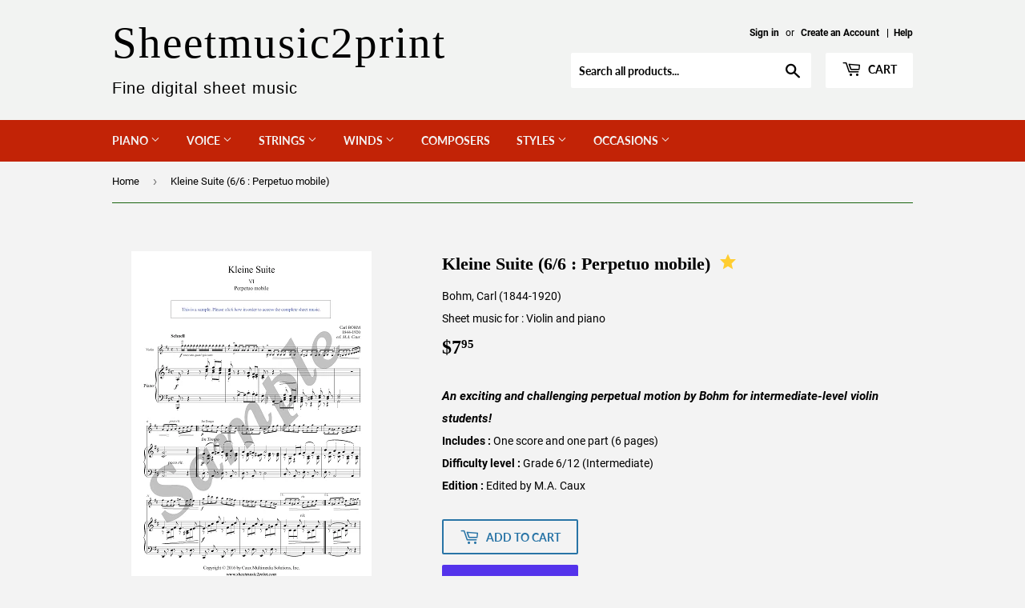

--- FILE ---
content_type: text/html; charset=utf-8
request_url: https://sheetmusic2print.com/products/bohm-perpetuo-mobile-little-suite-6
body_size: 26250
content:
<!doctype html>
<html class="no-touch no-js">
<head>
  <script>(function(H){H.className=H.className.replace(/\bno-js\b/,'js')})(document.documentElement)</script>
  <!-- Basic page needs ================================================== -->
  <meta charset="utf-8">
  <meta http-equiv="X-UA-Compatible" content="IE=edge,chrome=1">
  
  <!-- Ajouté par MAC 2020-11-10 pour Youtube associated website -->
  <!-- Also for Google Search Console site verification (pas certaine 2021-03-14) -->
  <meta name="google-site-verification" content="dgMKQ2tJYUh9ytVRTSnf50PdYCwudH3XTGe_hbeGSKk" />
  

  
  <link rel="shortcut icon" href="//sheetmusic2print.com/cdn/shop/files/SVP_Favicon_Shopify_Fonce_32x32.png?v=1614294326" type="image/png" />
  

  <!-- Title and description ================================================== -->
  <title>
  Bohm : Perpetuo Mobile &ndash; Sheetmusic2print
  </title>

  
    <meta name="description" content="An exciting and challenging perpetual motion by Bohm for intermediate-level violin students!">
  

  <!-- Product meta ================================================== -->
  <!-- /snippets/social-meta-tags.liquid -->




<meta property="og:site_name" content="Sheetmusic2print">
<meta property="og:url" content="https://sheetmusic2print.com/products/bohm-perpetuo-mobile-little-suite-6">
<meta property="og:title" content="Bohm : Perpetuo Mobile">
<meta property="og:type" content="product">
<meta property="og:description" content="An exciting and challenging perpetual motion by Bohm for intermediate-level violin students!">

  <meta property="og:price:amount" content="7.95">
  <meta property="og:price:currency" content="USD">

<meta property="og:image" content="http://sheetmusic2print.com/cdn/shop/products/Perpetuo-Mobile-Little-Suite-6_1200x1200.png?v=1601223507">
<meta property="og:image:secure_url" content="https://sheetmusic2print.com/cdn/shop/products/Perpetuo-Mobile-Little-Suite-6_1200x1200.png?v=1601223507">


<meta name="twitter:card" content="summary_large_image">
<meta name="twitter:title" content="Bohm : Perpetuo Mobile">
<meta name="twitter:description" content="An exciting and challenging perpetual motion by Bohm for intermediate-level violin students!">


  <!-- Helpers ================================================== -->
  <link rel="canonical" href="https://sheetmusic2print.com/products/bohm-perpetuo-mobile-little-suite-6">
  <meta name="viewport" content="width=device-width,initial-scale=1">

  <!-- CSS ================================================== -->
  <link href="//sheetmusic2print.com/cdn/shop/t/2/assets/theme.scss.css?v=7104416424616963761674764792" rel="stylesheet" type="text/css" media="all" />

  <!-- Header hook for plugins ================================================== -->
  <script>window.performance && window.performance.mark && window.performance.mark('shopify.content_for_header.start');</script><meta id="shopify-digital-wallet" name="shopify-digital-wallet" content="/45814186134/digital_wallets/dialog">
<meta name="shopify-checkout-api-token" content="d1c027d8276c3c55a51dd5e63c8f9233">
<meta id="in-context-paypal-metadata" data-shop-id="45814186134" data-venmo-supported="false" data-environment="production" data-locale="en_US" data-paypal-v4="true" data-currency="USD">
<link rel="alternate" type="application/json+oembed" href="https://sheetmusic2print.com/products/bohm-perpetuo-mobile-little-suite-6.oembed">
<script async="async" src="/checkouts/internal/preloads.js?locale=en-US"></script>
<link rel="preconnect" href="https://shop.app" crossorigin="anonymous">
<script async="async" src="https://shop.app/checkouts/internal/preloads.js?locale=en-US&shop_id=45814186134" crossorigin="anonymous"></script>
<script id="apple-pay-shop-capabilities" type="application/json">{"shopId":45814186134,"countryCode":"CA","currencyCode":"USD","merchantCapabilities":["supports3DS"],"merchantId":"gid:\/\/shopify\/Shop\/45814186134","merchantName":"Sheetmusic2print","requiredBillingContactFields":["postalAddress","email"],"requiredShippingContactFields":["postalAddress","email"],"shippingType":"shipping","supportedNetworks":["visa","masterCard","amex","discover","jcb"],"total":{"type":"pending","label":"Sheetmusic2print","amount":"1.00"},"shopifyPaymentsEnabled":true,"supportsSubscriptions":true}</script>
<script id="shopify-features" type="application/json">{"accessToken":"d1c027d8276c3c55a51dd5e63c8f9233","betas":["rich-media-storefront-analytics"],"domain":"sheetmusic2print.com","predictiveSearch":true,"shopId":45814186134,"locale":"en"}</script>
<script>var Shopify = Shopify || {};
Shopify.shop = "caux-music-publishing.myshopify.com";
Shopify.locale = "en";
Shopify.currency = {"active":"USD","rate":"1.0"};
Shopify.country = "US";
Shopify.theme = {"name":"Supply","id":107981013142,"schema_name":"Supply","schema_version":"9.0.1","theme_store_id":679,"role":"main"};
Shopify.theme.handle = "null";
Shopify.theme.style = {"id":null,"handle":null};
Shopify.cdnHost = "sheetmusic2print.com/cdn";
Shopify.routes = Shopify.routes || {};
Shopify.routes.root = "/";</script>
<script type="module">!function(o){(o.Shopify=o.Shopify||{}).modules=!0}(window);</script>
<script>!function(o){function n(){var o=[];function n(){o.push(Array.prototype.slice.apply(arguments))}return n.q=o,n}var t=o.Shopify=o.Shopify||{};t.loadFeatures=n(),t.autoloadFeatures=n()}(window);</script>
<script>
  window.ShopifyPay = window.ShopifyPay || {};
  window.ShopifyPay.apiHost = "shop.app\/pay";
  window.ShopifyPay.redirectState = null;
</script>
<script id="shop-js-analytics" type="application/json">{"pageType":"product"}</script>
<script defer="defer" async type="module" src="//sheetmusic2print.com/cdn/shopifycloud/shop-js/modules/v2/client.init-shop-cart-sync_BT-GjEfc.en.esm.js"></script>
<script defer="defer" async type="module" src="//sheetmusic2print.com/cdn/shopifycloud/shop-js/modules/v2/chunk.common_D58fp_Oc.esm.js"></script>
<script defer="defer" async type="module" src="//sheetmusic2print.com/cdn/shopifycloud/shop-js/modules/v2/chunk.modal_xMitdFEc.esm.js"></script>
<script type="module">
  await import("//sheetmusic2print.com/cdn/shopifycloud/shop-js/modules/v2/client.init-shop-cart-sync_BT-GjEfc.en.esm.js");
await import("//sheetmusic2print.com/cdn/shopifycloud/shop-js/modules/v2/chunk.common_D58fp_Oc.esm.js");
await import("//sheetmusic2print.com/cdn/shopifycloud/shop-js/modules/v2/chunk.modal_xMitdFEc.esm.js");

  window.Shopify.SignInWithShop?.initShopCartSync?.({"fedCMEnabled":true,"windoidEnabled":true});

</script>
<script>
  window.Shopify = window.Shopify || {};
  if (!window.Shopify.featureAssets) window.Shopify.featureAssets = {};
  window.Shopify.featureAssets['shop-js'] = {"shop-cart-sync":["modules/v2/client.shop-cart-sync_DZOKe7Ll.en.esm.js","modules/v2/chunk.common_D58fp_Oc.esm.js","modules/v2/chunk.modal_xMitdFEc.esm.js"],"init-fed-cm":["modules/v2/client.init-fed-cm_B6oLuCjv.en.esm.js","modules/v2/chunk.common_D58fp_Oc.esm.js","modules/v2/chunk.modal_xMitdFEc.esm.js"],"shop-cash-offers":["modules/v2/client.shop-cash-offers_D2sdYoxE.en.esm.js","modules/v2/chunk.common_D58fp_Oc.esm.js","modules/v2/chunk.modal_xMitdFEc.esm.js"],"shop-login-button":["modules/v2/client.shop-login-button_QeVjl5Y3.en.esm.js","modules/v2/chunk.common_D58fp_Oc.esm.js","modules/v2/chunk.modal_xMitdFEc.esm.js"],"pay-button":["modules/v2/client.pay-button_DXTOsIq6.en.esm.js","modules/v2/chunk.common_D58fp_Oc.esm.js","modules/v2/chunk.modal_xMitdFEc.esm.js"],"shop-button":["modules/v2/client.shop-button_DQZHx9pm.en.esm.js","modules/v2/chunk.common_D58fp_Oc.esm.js","modules/v2/chunk.modal_xMitdFEc.esm.js"],"avatar":["modules/v2/client.avatar_BTnouDA3.en.esm.js"],"init-windoid":["modules/v2/client.init-windoid_CR1B-cfM.en.esm.js","modules/v2/chunk.common_D58fp_Oc.esm.js","modules/v2/chunk.modal_xMitdFEc.esm.js"],"init-shop-for-new-customer-accounts":["modules/v2/client.init-shop-for-new-customer-accounts_C_vY_xzh.en.esm.js","modules/v2/client.shop-login-button_QeVjl5Y3.en.esm.js","modules/v2/chunk.common_D58fp_Oc.esm.js","modules/v2/chunk.modal_xMitdFEc.esm.js"],"init-shop-email-lookup-coordinator":["modules/v2/client.init-shop-email-lookup-coordinator_BI7n9ZSv.en.esm.js","modules/v2/chunk.common_D58fp_Oc.esm.js","modules/v2/chunk.modal_xMitdFEc.esm.js"],"init-shop-cart-sync":["modules/v2/client.init-shop-cart-sync_BT-GjEfc.en.esm.js","modules/v2/chunk.common_D58fp_Oc.esm.js","modules/v2/chunk.modal_xMitdFEc.esm.js"],"shop-toast-manager":["modules/v2/client.shop-toast-manager_DiYdP3xc.en.esm.js","modules/v2/chunk.common_D58fp_Oc.esm.js","modules/v2/chunk.modal_xMitdFEc.esm.js"],"init-customer-accounts":["modules/v2/client.init-customer-accounts_D9ZNqS-Q.en.esm.js","modules/v2/client.shop-login-button_QeVjl5Y3.en.esm.js","modules/v2/chunk.common_D58fp_Oc.esm.js","modules/v2/chunk.modal_xMitdFEc.esm.js"],"init-customer-accounts-sign-up":["modules/v2/client.init-customer-accounts-sign-up_iGw4briv.en.esm.js","modules/v2/client.shop-login-button_QeVjl5Y3.en.esm.js","modules/v2/chunk.common_D58fp_Oc.esm.js","modules/v2/chunk.modal_xMitdFEc.esm.js"],"shop-follow-button":["modules/v2/client.shop-follow-button_CqMgW2wH.en.esm.js","modules/v2/chunk.common_D58fp_Oc.esm.js","modules/v2/chunk.modal_xMitdFEc.esm.js"],"checkout-modal":["modules/v2/client.checkout-modal_xHeaAweL.en.esm.js","modules/v2/chunk.common_D58fp_Oc.esm.js","modules/v2/chunk.modal_xMitdFEc.esm.js"],"shop-login":["modules/v2/client.shop-login_D91U-Q7h.en.esm.js","modules/v2/chunk.common_D58fp_Oc.esm.js","modules/v2/chunk.modal_xMitdFEc.esm.js"],"lead-capture":["modules/v2/client.lead-capture_BJmE1dJe.en.esm.js","modules/v2/chunk.common_D58fp_Oc.esm.js","modules/v2/chunk.modal_xMitdFEc.esm.js"],"payment-terms":["modules/v2/client.payment-terms_Ci9AEqFq.en.esm.js","modules/v2/chunk.common_D58fp_Oc.esm.js","modules/v2/chunk.modal_xMitdFEc.esm.js"]};
</script>
<script id="__st">var __st={"a":45814186134,"offset":-18000,"reqid":"94b5a6b6-8863-4b5a-b3b0-5ac57cd522a4-1769343884","pageurl":"sheetmusic2print.com\/products\/bohm-perpetuo-mobile-little-suite-6","u":"e097aaa0042e","p":"product","rtyp":"product","rid":5596377743510};</script>
<script>window.ShopifyPaypalV4VisibilityTracking = true;</script>
<script id="captcha-bootstrap">!function(){'use strict';const t='contact',e='account',n='new_comment',o=[[t,t],['blogs',n],['comments',n],[t,'customer']],c=[[e,'customer_login'],[e,'guest_login'],[e,'recover_customer_password'],[e,'create_customer']],r=t=>t.map((([t,e])=>`form[action*='/${t}']:not([data-nocaptcha='true']) input[name='form_type'][value='${e}']`)).join(','),a=t=>()=>t?[...document.querySelectorAll(t)].map((t=>t.form)):[];function s(){const t=[...o],e=r(t);return a(e)}const i='password',u='form_key',d=['recaptcha-v3-token','g-recaptcha-response','h-captcha-response',i],f=()=>{try{return window.sessionStorage}catch{return}},m='__shopify_v',_=t=>t.elements[u];function p(t,e,n=!1){try{const o=window.sessionStorage,c=JSON.parse(o.getItem(e)),{data:r}=function(t){const{data:e,action:n}=t;return t[m]||n?{data:e,action:n}:{data:t,action:n}}(c);for(const[e,n]of Object.entries(r))t.elements[e]&&(t.elements[e].value=n);n&&o.removeItem(e)}catch(o){console.error('form repopulation failed',{error:o})}}const l='form_type',E='cptcha';function T(t){t.dataset[E]=!0}const w=window,h=w.document,L='Shopify',v='ce_forms',y='captcha';let A=!1;((t,e)=>{const n=(g='f06e6c50-85a8-45c8-87d0-21a2b65856fe',I='https://cdn.shopify.com/shopifycloud/storefront-forms-hcaptcha/ce_storefront_forms_captcha_hcaptcha.v1.5.2.iife.js',D={infoText:'Protected by hCaptcha',privacyText:'Privacy',termsText:'Terms'},(t,e,n)=>{const o=w[L][v],c=o.bindForm;if(c)return c(t,g,e,D).then(n);var r;o.q.push([[t,g,e,D],n]),r=I,A||(h.body.append(Object.assign(h.createElement('script'),{id:'captcha-provider',async:!0,src:r})),A=!0)});var g,I,D;w[L]=w[L]||{},w[L][v]=w[L][v]||{},w[L][v].q=[],w[L][y]=w[L][y]||{},w[L][y].protect=function(t,e){n(t,void 0,e),T(t)},Object.freeze(w[L][y]),function(t,e,n,w,h,L){const[v,y,A,g]=function(t,e,n){const i=e?o:[],u=t?c:[],d=[...i,...u],f=r(d),m=r(i),_=r(d.filter((([t,e])=>n.includes(e))));return[a(f),a(m),a(_),s()]}(w,h,L),I=t=>{const e=t.target;return e instanceof HTMLFormElement?e:e&&e.form},D=t=>v().includes(t);t.addEventListener('submit',(t=>{const e=I(t);if(!e)return;const n=D(e)&&!e.dataset.hcaptchaBound&&!e.dataset.recaptchaBound,o=_(e),c=g().includes(e)&&(!o||!o.value);(n||c)&&t.preventDefault(),c&&!n&&(function(t){try{if(!f())return;!function(t){const e=f();if(!e)return;const n=_(t);if(!n)return;const o=n.value;o&&e.removeItem(o)}(t);const e=Array.from(Array(32),(()=>Math.random().toString(36)[2])).join('');!function(t,e){_(t)||t.append(Object.assign(document.createElement('input'),{type:'hidden',name:u})),t.elements[u].value=e}(t,e),function(t,e){const n=f();if(!n)return;const o=[...t.querySelectorAll(`input[type='${i}']`)].map((({name:t})=>t)),c=[...d,...o],r={};for(const[a,s]of new FormData(t).entries())c.includes(a)||(r[a]=s);n.setItem(e,JSON.stringify({[m]:1,action:t.action,data:r}))}(t,e)}catch(e){console.error('failed to persist form',e)}}(e),e.submit())}));const S=(t,e)=>{t&&!t.dataset[E]&&(n(t,e.some((e=>e===t))),T(t))};for(const o of['focusin','change'])t.addEventListener(o,(t=>{const e=I(t);D(e)&&S(e,y())}));const B=e.get('form_key'),M=e.get(l),P=B&&M;t.addEventListener('DOMContentLoaded',(()=>{const t=y();if(P)for(const e of t)e.elements[l].value===M&&p(e,B);[...new Set([...A(),...v().filter((t=>'true'===t.dataset.shopifyCaptcha))])].forEach((e=>S(e,t)))}))}(h,new URLSearchParams(w.location.search),n,t,e,['guest_login'])})(!0,!0)}();</script>
<script integrity="sha256-4kQ18oKyAcykRKYeNunJcIwy7WH5gtpwJnB7kiuLZ1E=" data-source-attribution="shopify.loadfeatures" defer="defer" src="//sheetmusic2print.com/cdn/shopifycloud/storefront/assets/storefront/load_feature-a0a9edcb.js" crossorigin="anonymous"></script>
<script crossorigin="anonymous" defer="defer" src="//sheetmusic2print.com/cdn/shopifycloud/storefront/assets/shopify_pay/storefront-65b4c6d7.js?v=20250812"></script>
<script data-source-attribution="shopify.dynamic_checkout.dynamic.init">var Shopify=Shopify||{};Shopify.PaymentButton=Shopify.PaymentButton||{isStorefrontPortableWallets:!0,init:function(){window.Shopify.PaymentButton.init=function(){};var t=document.createElement("script");t.src="https://sheetmusic2print.com/cdn/shopifycloud/portable-wallets/latest/portable-wallets.en.js",t.type="module",document.head.appendChild(t)}};
</script>
<script data-source-attribution="shopify.dynamic_checkout.buyer_consent">
  function portableWalletsHideBuyerConsent(e){var t=document.getElementById("shopify-buyer-consent"),n=document.getElementById("shopify-subscription-policy-button");t&&n&&(t.classList.add("hidden"),t.setAttribute("aria-hidden","true"),n.removeEventListener("click",e))}function portableWalletsShowBuyerConsent(e){var t=document.getElementById("shopify-buyer-consent"),n=document.getElementById("shopify-subscription-policy-button");t&&n&&(t.classList.remove("hidden"),t.removeAttribute("aria-hidden"),n.addEventListener("click",e))}window.Shopify?.PaymentButton&&(window.Shopify.PaymentButton.hideBuyerConsent=portableWalletsHideBuyerConsent,window.Shopify.PaymentButton.showBuyerConsent=portableWalletsShowBuyerConsent);
</script>
<script>
  function portableWalletsCleanup(e){e&&e.src&&console.error("Failed to load portable wallets script "+e.src);var t=document.querySelectorAll("shopify-accelerated-checkout .shopify-payment-button__skeleton, shopify-accelerated-checkout-cart .wallet-cart-button__skeleton"),e=document.getElementById("shopify-buyer-consent");for(let e=0;e<t.length;e++)t[e].remove();e&&e.remove()}function portableWalletsNotLoadedAsModule(e){e instanceof ErrorEvent&&"string"==typeof e.message&&e.message.includes("import.meta")&&"string"==typeof e.filename&&e.filename.includes("portable-wallets")&&(window.removeEventListener("error",portableWalletsNotLoadedAsModule),window.Shopify.PaymentButton.failedToLoad=e,"loading"===document.readyState?document.addEventListener("DOMContentLoaded",window.Shopify.PaymentButton.init):window.Shopify.PaymentButton.init())}window.addEventListener("error",portableWalletsNotLoadedAsModule);
</script>

<script type="module" src="https://sheetmusic2print.com/cdn/shopifycloud/portable-wallets/latest/portable-wallets.en.js" onError="portableWalletsCleanup(this)" crossorigin="anonymous"></script>
<script nomodule>
  document.addEventListener("DOMContentLoaded", portableWalletsCleanup);
</script>

<link id="shopify-accelerated-checkout-styles" rel="stylesheet" media="screen" href="https://sheetmusic2print.com/cdn/shopifycloud/portable-wallets/latest/accelerated-checkout-backwards-compat.css" crossorigin="anonymous">
<style id="shopify-accelerated-checkout-cart">
        #shopify-buyer-consent {
  margin-top: 1em;
  display: inline-block;
  width: 100%;
}

#shopify-buyer-consent.hidden {
  display: none;
}

#shopify-subscription-policy-button {
  background: none;
  border: none;
  padding: 0;
  text-decoration: underline;
  font-size: inherit;
  cursor: pointer;
}

#shopify-subscription-policy-button::before {
  box-shadow: none;
}

      </style>

<script>window.performance && window.performance.mark && window.performance.mark('shopify.content_for_header.end');</script>

  
  

  <script src="//sheetmusic2print.com/cdn/shop/t/2/assets/jquery-2.2.3.min.js?v=58211863146907186831597002926" type="text/javascript"></script>

  <script src="//sheetmusic2print.com/cdn/shop/t/2/assets/lazysizes.min.js?v=8147953233334221341597002926" async="async"></script>
  <script src="//sheetmusic2print.com/cdn/shop/t/2/assets/vendor.js?v=157220418894322395261599516200" defer="defer"></script>
  <script src="//sheetmusic2print.com/cdn/shop/t/2/assets/theme.js?v=38554893154702964431601304355" defer="defer"></script>


<!-- Added by MAC 2021-03-13 -->
  <!-- Global site tag (gtag.js) - Google Analytics -->
<script async src="https://www.googletagmanager.com/gtag/js?id=G-01LBC9BDCN"></script>
<script>
  window.dataLayer = window.dataLayer || [];
  function gtag(){dataLayer.push(arguments);}
  gtag('js', new Date());

  gtag('config', 'G-01LBC9BDCN');
</script>
  
<link href="https://monorail-edge.shopifysvc.com" rel="dns-prefetch">
<script>(function(){if ("sendBeacon" in navigator && "performance" in window) {try {var session_token_from_headers = performance.getEntriesByType('navigation')[0].serverTiming.find(x => x.name == '_s').description;} catch {var session_token_from_headers = undefined;}var session_cookie_matches = document.cookie.match(/_shopify_s=([^;]*)/);var session_token_from_cookie = session_cookie_matches && session_cookie_matches.length === 2 ? session_cookie_matches[1] : "";var session_token = session_token_from_headers || session_token_from_cookie || "";function handle_abandonment_event(e) {var entries = performance.getEntries().filter(function(entry) {return /monorail-edge.shopifysvc.com/.test(entry.name);});if (!window.abandonment_tracked && entries.length === 0) {window.abandonment_tracked = true;var currentMs = Date.now();var navigation_start = performance.timing.navigationStart;var payload = {shop_id: 45814186134,url: window.location.href,navigation_start,duration: currentMs - navigation_start,session_token,page_type: "product"};window.navigator.sendBeacon("https://monorail-edge.shopifysvc.com/v1/produce", JSON.stringify({schema_id: "online_store_buyer_site_abandonment/1.1",payload: payload,metadata: {event_created_at_ms: currentMs,event_sent_at_ms: currentMs}}));}}window.addEventListener('pagehide', handle_abandonment_event);}}());</script>
<script id="web-pixels-manager-setup">(function e(e,d,r,n,o){if(void 0===o&&(o={}),!Boolean(null===(a=null===(i=window.Shopify)||void 0===i?void 0:i.analytics)||void 0===a?void 0:a.replayQueue)){var i,a;window.Shopify=window.Shopify||{};var t=window.Shopify;t.analytics=t.analytics||{};var s=t.analytics;s.replayQueue=[],s.publish=function(e,d,r){return s.replayQueue.push([e,d,r]),!0};try{self.performance.mark("wpm:start")}catch(e){}var l=function(){var e={modern:/Edge?\/(1{2}[4-9]|1[2-9]\d|[2-9]\d{2}|\d{4,})\.\d+(\.\d+|)|Firefox\/(1{2}[4-9]|1[2-9]\d|[2-9]\d{2}|\d{4,})\.\d+(\.\d+|)|Chrom(ium|e)\/(9{2}|\d{3,})\.\d+(\.\d+|)|(Maci|X1{2}).+ Version\/(15\.\d+|(1[6-9]|[2-9]\d|\d{3,})\.\d+)([,.]\d+|)( \(\w+\)|)( Mobile\/\w+|) Safari\/|Chrome.+OPR\/(9{2}|\d{3,})\.\d+\.\d+|(CPU[ +]OS|iPhone[ +]OS|CPU[ +]iPhone|CPU IPhone OS|CPU iPad OS)[ +]+(15[._]\d+|(1[6-9]|[2-9]\d|\d{3,})[._]\d+)([._]\d+|)|Android:?[ /-](13[3-9]|1[4-9]\d|[2-9]\d{2}|\d{4,})(\.\d+|)(\.\d+|)|Android.+Firefox\/(13[5-9]|1[4-9]\d|[2-9]\d{2}|\d{4,})\.\d+(\.\d+|)|Android.+Chrom(ium|e)\/(13[3-9]|1[4-9]\d|[2-9]\d{2}|\d{4,})\.\d+(\.\d+|)|SamsungBrowser\/([2-9]\d|\d{3,})\.\d+/,legacy:/Edge?\/(1[6-9]|[2-9]\d|\d{3,})\.\d+(\.\d+|)|Firefox\/(5[4-9]|[6-9]\d|\d{3,})\.\d+(\.\d+|)|Chrom(ium|e)\/(5[1-9]|[6-9]\d|\d{3,})\.\d+(\.\d+|)([\d.]+$|.*Safari\/(?![\d.]+ Edge\/[\d.]+$))|(Maci|X1{2}).+ Version\/(10\.\d+|(1[1-9]|[2-9]\d|\d{3,})\.\d+)([,.]\d+|)( \(\w+\)|)( Mobile\/\w+|) Safari\/|Chrome.+OPR\/(3[89]|[4-9]\d|\d{3,})\.\d+\.\d+|(CPU[ +]OS|iPhone[ +]OS|CPU[ +]iPhone|CPU IPhone OS|CPU iPad OS)[ +]+(10[._]\d+|(1[1-9]|[2-9]\d|\d{3,})[._]\d+)([._]\d+|)|Android:?[ /-](13[3-9]|1[4-9]\d|[2-9]\d{2}|\d{4,})(\.\d+|)(\.\d+|)|Mobile Safari.+OPR\/([89]\d|\d{3,})\.\d+\.\d+|Android.+Firefox\/(13[5-9]|1[4-9]\d|[2-9]\d{2}|\d{4,})\.\d+(\.\d+|)|Android.+Chrom(ium|e)\/(13[3-9]|1[4-9]\d|[2-9]\d{2}|\d{4,})\.\d+(\.\d+|)|Android.+(UC? ?Browser|UCWEB|U3)[ /]?(15\.([5-9]|\d{2,})|(1[6-9]|[2-9]\d|\d{3,})\.\d+)\.\d+|SamsungBrowser\/(5\.\d+|([6-9]|\d{2,})\.\d+)|Android.+MQ{2}Browser\/(14(\.(9|\d{2,})|)|(1[5-9]|[2-9]\d|\d{3,})(\.\d+|))(\.\d+|)|K[Aa][Ii]OS\/(3\.\d+|([4-9]|\d{2,})\.\d+)(\.\d+|)/},d=e.modern,r=e.legacy,n=navigator.userAgent;return n.match(d)?"modern":n.match(r)?"legacy":"unknown"}(),u="modern"===l?"modern":"legacy",c=(null!=n?n:{modern:"",legacy:""})[u],f=function(e){return[e.baseUrl,"/wpm","/b",e.hashVersion,"modern"===e.buildTarget?"m":"l",".js"].join("")}({baseUrl:d,hashVersion:r,buildTarget:u}),m=function(e){var d=e.version,r=e.bundleTarget,n=e.surface,o=e.pageUrl,i=e.monorailEndpoint;return{emit:function(e){var a=e.status,t=e.errorMsg,s=(new Date).getTime(),l=JSON.stringify({metadata:{event_sent_at_ms:s},events:[{schema_id:"web_pixels_manager_load/3.1",payload:{version:d,bundle_target:r,page_url:o,status:a,surface:n,error_msg:t},metadata:{event_created_at_ms:s}}]});if(!i)return console&&console.warn&&console.warn("[Web Pixels Manager] No Monorail endpoint provided, skipping logging."),!1;try{return self.navigator.sendBeacon.bind(self.navigator)(i,l)}catch(e){}var u=new XMLHttpRequest;try{return u.open("POST",i,!0),u.setRequestHeader("Content-Type","text/plain"),u.send(l),!0}catch(e){return console&&console.warn&&console.warn("[Web Pixels Manager] Got an unhandled error while logging to Monorail."),!1}}}}({version:r,bundleTarget:l,surface:e.surface,pageUrl:self.location.href,monorailEndpoint:e.monorailEndpoint});try{o.browserTarget=l,function(e){var d=e.src,r=e.async,n=void 0===r||r,o=e.onload,i=e.onerror,a=e.sri,t=e.scriptDataAttributes,s=void 0===t?{}:t,l=document.createElement("script"),u=document.querySelector("head"),c=document.querySelector("body");if(l.async=n,l.src=d,a&&(l.integrity=a,l.crossOrigin="anonymous"),s)for(var f in s)if(Object.prototype.hasOwnProperty.call(s,f))try{l.dataset[f]=s[f]}catch(e){}if(o&&l.addEventListener("load",o),i&&l.addEventListener("error",i),u)u.appendChild(l);else{if(!c)throw new Error("Did not find a head or body element to append the script");c.appendChild(l)}}({src:f,async:!0,onload:function(){if(!function(){var e,d;return Boolean(null===(d=null===(e=window.Shopify)||void 0===e?void 0:e.analytics)||void 0===d?void 0:d.initialized)}()){var d=window.webPixelsManager.init(e)||void 0;if(d){var r=window.Shopify.analytics;r.replayQueue.forEach((function(e){var r=e[0],n=e[1],o=e[2];d.publishCustomEvent(r,n,o)})),r.replayQueue=[],r.publish=d.publishCustomEvent,r.visitor=d.visitor,r.initialized=!0}}},onerror:function(){return m.emit({status:"failed",errorMsg:"".concat(f," has failed to load")})},sri:function(e){var d=/^sha384-[A-Za-z0-9+/=]+$/;return"string"==typeof e&&d.test(e)}(c)?c:"",scriptDataAttributes:o}),m.emit({status:"loading"})}catch(e){m.emit({status:"failed",errorMsg:(null==e?void 0:e.message)||"Unknown error"})}}})({shopId: 45814186134,storefrontBaseUrl: "https://sheetmusic2print.com",extensionsBaseUrl: "https://extensions.shopifycdn.com/cdn/shopifycloud/web-pixels-manager",monorailEndpoint: "https://monorail-edge.shopifysvc.com/unstable/produce_batch",surface: "storefront-renderer",enabledBetaFlags: ["2dca8a86"],webPixelsConfigList: [{"id":"shopify-app-pixel","configuration":"{}","eventPayloadVersion":"v1","runtimeContext":"STRICT","scriptVersion":"0450","apiClientId":"shopify-pixel","type":"APP","privacyPurposes":["ANALYTICS","MARKETING"]},{"id":"shopify-custom-pixel","eventPayloadVersion":"v1","runtimeContext":"LAX","scriptVersion":"0450","apiClientId":"shopify-pixel","type":"CUSTOM","privacyPurposes":["ANALYTICS","MARKETING"]}],isMerchantRequest: false,initData: {"shop":{"name":"Sheetmusic2print","paymentSettings":{"currencyCode":"USD"},"myshopifyDomain":"caux-music-publishing.myshopify.com","countryCode":"CA","storefrontUrl":"https:\/\/sheetmusic2print.com"},"customer":null,"cart":null,"checkout":null,"productVariants":[{"price":{"amount":7.95,"currencyCode":"USD"},"product":{"title":"Kleine Suite (6\/6 : Perpetuo mobile)","vendor":"Bohm, Carl (1844-1920)","id":"5596377743510","untranslatedTitle":"Kleine Suite (6\/6 : Perpetuo mobile)","url":"\/products\/bohm-perpetuo-mobile-little-suite-6","type":"Violin and piano"},"id":"35706962575510","image":{"src":"\/\/sheetmusic2print.com\/cdn\/shop\/products\/Perpetuo-Mobile-Little-Suite-6.png?v=1601223507"},"sku":"458","title":"Default Title","untranslatedTitle":"Default Title"}],"purchasingCompany":null},},"https://sheetmusic2print.com/cdn","fcfee988w5aeb613cpc8e4bc33m6693e112",{"modern":"","legacy":""},{"shopId":"45814186134","storefrontBaseUrl":"https:\/\/sheetmusic2print.com","extensionBaseUrl":"https:\/\/extensions.shopifycdn.com\/cdn\/shopifycloud\/web-pixels-manager","surface":"storefront-renderer","enabledBetaFlags":"[\"2dca8a86\"]","isMerchantRequest":"false","hashVersion":"fcfee988w5aeb613cpc8e4bc33m6693e112","publish":"custom","events":"[[\"page_viewed\",{}],[\"product_viewed\",{\"productVariant\":{\"price\":{\"amount\":7.95,\"currencyCode\":\"USD\"},\"product\":{\"title\":\"Kleine Suite (6\/6 : Perpetuo mobile)\",\"vendor\":\"Bohm, Carl (1844-1920)\",\"id\":\"5596377743510\",\"untranslatedTitle\":\"Kleine Suite (6\/6 : Perpetuo mobile)\",\"url\":\"\/products\/bohm-perpetuo-mobile-little-suite-6\",\"type\":\"Violin and piano\"},\"id\":\"35706962575510\",\"image\":{\"src\":\"\/\/sheetmusic2print.com\/cdn\/shop\/products\/Perpetuo-Mobile-Little-Suite-6.png?v=1601223507\"},\"sku\":\"458\",\"title\":\"Default Title\",\"untranslatedTitle\":\"Default Title\"}}]]"});</script><script>
  window.ShopifyAnalytics = window.ShopifyAnalytics || {};
  window.ShopifyAnalytics.meta = window.ShopifyAnalytics.meta || {};
  window.ShopifyAnalytics.meta.currency = 'USD';
  var meta = {"product":{"id":5596377743510,"gid":"gid:\/\/shopify\/Product\/5596377743510","vendor":"Bohm, Carl (1844-1920)","type":"Violin and piano","handle":"bohm-perpetuo-mobile-little-suite-6","variants":[{"id":35706962575510,"price":795,"name":"Kleine Suite (6\/6 : Perpetuo mobile)","public_title":null,"sku":"458"}],"remote":false},"page":{"pageType":"product","resourceType":"product","resourceId":5596377743510,"requestId":"94b5a6b6-8863-4b5a-b3b0-5ac57cd522a4-1769343884"}};
  for (var attr in meta) {
    window.ShopifyAnalytics.meta[attr] = meta[attr];
  }
</script>
<script class="analytics">
  (function () {
    var customDocumentWrite = function(content) {
      var jquery = null;

      if (window.jQuery) {
        jquery = window.jQuery;
      } else if (window.Checkout && window.Checkout.$) {
        jquery = window.Checkout.$;
      }

      if (jquery) {
        jquery('body').append(content);
      }
    };

    var hasLoggedConversion = function(token) {
      if (token) {
        return document.cookie.indexOf('loggedConversion=' + token) !== -1;
      }
      return false;
    }

    var setCookieIfConversion = function(token) {
      if (token) {
        var twoMonthsFromNow = new Date(Date.now());
        twoMonthsFromNow.setMonth(twoMonthsFromNow.getMonth() + 2);

        document.cookie = 'loggedConversion=' + token + '; expires=' + twoMonthsFromNow;
      }
    }

    var trekkie = window.ShopifyAnalytics.lib = window.trekkie = window.trekkie || [];
    if (trekkie.integrations) {
      return;
    }
    trekkie.methods = [
      'identify',
      'page',
      'ready',
      'track',
      'trackForm',
      'trackLink'
    ];
    trekkie.factory = function(method) {
      return function() {
        var args = Array.prototype.slice.call(arguments);
        args.unshift(method);
        trekkie.push(args);
        return trekkie;
      };
    };
    for (var i = 0; i < trekkie.methods.length; i++) {
      var key = trekkie.methods[i];
      trekkie[key] = trekkie.factory(key);
    }
    trekkie.load = function(config) {
      trekkie.config = config || {};
      trekkie.config.initialDocumentCookie = document.cookie;
      var first = document.getElementsByTagName('script')[0];
      var script = document.createElement('script');
      script.type = 'text/javascript';
      script.onerror = function(e) {
        var scriptFallback = document.createElement('script');
        scriptFallback.type = 'text/javascript';
        scriptFallback.onerror = function(error) {
                var Monorail = {
      produce: function produce(monorailDomain, schemaId, payload) {
        var currentMs = new Date().getTime();
        var event = {
          schema_id: schemaId,
          payload: payload,
          metadata: {
            event_created_at_ms: currentMs,
            event_sent_at_ms: currentMs
          }
        };
        return Monorail.sendRequest("https://" + monorailDomain + "/v1/produce", JSON.stringify(event));
      },
      sendRequest: function sendRequest(endpointUrl, payload) {
        // Try the sendBeacon API
        if (window && window.navigator && typeof window.navigator.sendBeacon === 'function' && typeof window.Blob === 'function' && !Monorail.isIos12()) {
          var blobData = new window.Blob([payload], {
            type: 'text/plain'
          });

          if (window.navigator.sendBeacon(endpointUrl, blobData)) {
            return true;
          } // sendBeacon was not successful

        } // XHR beacon

        var xhr = new XMLHttpRequest();

        try {
          xhr.open('POST', endpointUrl);
          xhr.setRequestHeader('Content-Type', 'text/plain');
          xhr.send(payload);
        } catch (e) {
          console.log(e);
        }

        return false;
      },
      isIos12: function isIos12() {
        return window.navigator.userAgent.lastIndexOf('iPhone; CPU iPhone OS 12_') !== -1 || window.navigator.userAgent.lastIndexOf('iPad; CPU OS 12_') !== -1;
      }
    };
    Monorail.produce('monorail-edge.shopifysvc.com',
      'trekkie_storefront_load_errors/1.1',
      {shop_id: 45814186134,
      theme_id: 107981013142,
      app_name: "storefront",
      context_url: window.location.href,
      source_url: "//sheetmusic2print.com/cdn/s/trekkie.storefront.8d95595f799fbf7e1d32231b9a28fd43b70c67d3.min.js"});

        };
        scriptFallback.async = true;
        scriptFallback.src = '//sheetmusic2print.com/cdn/s/trekkie.storefront.8d95595f799fbf7e1d32231b9a28fd43b70c67d3.min.js';
        first.parentNode.insertBefore(scriptFallback, first);
      };
      script.async = true;
      script.src = '//sheetmusic2print.com/cdn/s/trekkie.storefront.8d95595f799fbf7e1d32231b9a28fd43b70c67d3.min.js';
      first.parentNode.insertBefore(script, first);
    };
    trekkie.load(
      {"Trekkie":{"appName":"storefront","development":false,"defaultAttributes":{"shopId":45814186134,"isMerchantRequest":null,"themeId":107981013142,"themeCityHash":"3038534697219337185","contentLanguage":"en","currency":"USD","eventMetadataId":"5e1236db-0a13-47ad-8d57-cf4e1e0e80a3"},"isServerSideCookieWritingEnabled":true,"monorailRegion":"shop_domain","enabledBetaFlags":["65f19447"]},"Session Attribution":{},"S2S":{"facebookCapiEnabled":false,"source":"trekkie-storefront-renderer","apiClientId":580111}}
    );

    var loaded = false;
    trekkie.ready(function() {
      if (loaded) return;
      loaded = true;

      window.ShopifyAnalytics.lib = window.trekkie;

      var originalDocumentWrite = document.write;
      document.write = customDocumentWrite;
      try { window.ShopifyAnalytics.merchantGoogleAnalytics.call(this); } catch(error) {};
      document.write = originalDocumentWrite;

      window.ShopifyAnalytics.lib.page(null,{"pageType":"product","resourceType":"product","resourceId":5596377743510,"requestId":"94b5a6b6-8863-4b5a-b3b0-5ac57cd522a4-1769343884","shopifyEmitted":true});

      var match = window.location.pathname.match(/checkouts\/(.+)\/(thank_you|post_purchase)/)
      var token = match? match[1]: undefined;
      if (!hasLoggedConversion(token)) {
        setCookieIfConversion(token);
        window.ShopifyAnalytics.lib.track("Viewed Product",{"currency":"USD","variantId":35706962575510,"productId":5596377743510,"productGid":"gid:\/\/shopify\/Product\/5596377743510","name":"Kleine Suite (6\/6 : Perpetuo mobile)","price":"7.95","sku":"458","brand":"Bohm, Carl (1844-1920)","variant":null,"category":"Violin and piano","nonInteraction":true,"remote":false},undefined,undefined,{"shopifyEmitted":true});
      window.ShopifyAnalytics.lib.track("monorail:\/\/trekkie_storefront_viewed_product\/1.1",{"currency":"USD","variantId":35706962575510,"productId":5596377743510,"productGid":"gid:\/\/shopify\/Product\/5596377743510","name":"Kleine Suite (6\/6 : Perpetuo mobile)","price":"7.95","sku":"458","brand":"Bohm, Carl (1844-1920)","variant":null,"category":"Violin and piano","nonInteraction":true,"remote":false,"referer":"https:\/\/sheetmusic2print.com\/products\/bohm-perpetuo-mobile-little-suite-6"});
      }
    });


        var eventsListenerScript = document.createElement('script');
        eventsListenerScript.async = true;
        eventsListenerScript.src = "//sheetmusic2print.com/cdn/shopifycloud/storefront/assets/shop_events_listener-3da45d37.js";
        document.getElementsByTagName('head')[0].appendChild(eventsListenerScript);

})();</script>
  <script>
  if (!window.ga || (window.ga && typeof window.ga !== 'function')) {
    window.ga = function ga() {
      (window.ga.q = window.ga.q || []).push(arguments);
      if (window.Shopify && window.Shopify.analytics && typeof window.Shopify.analytics.publish === 'function') {
        window.Shopify.analytics.publish("ga_stub_called", {}, {sendTo: "google_osp_migration"});
      }
      console.error("Shopify's Google Analytics stub called with:", Array.from(arguments), "\nSee https://help.shopify.com/manual/promoting-marketing/pixels/pixel-migration#google for more information.");
    };
    if (window.Shopify && window.Shopify.analytics && typeof window.Shopify.analytics.publish === 'function') {
      window.Shopify.analytics.publish("ga_stub_initialized", {}, {sendTo: "google_osp_migration"});
    }
  }
</script>
<script
  defer
  src="https://sheetmusic2print.com/cdn/shopifycloud/perf-kit/shopify-perf-kit-3.0.4.min.js"
  data-application="storefront-renderer"
  data-shop-id="45814186134"
  data-render-region="gcp-us-east1"
  data-page-type="product"
  data-theme-instance-id="107981013142"
  data-theme-name="Supply"
  data-theme-version="9.0.1"
  data-monorail-region="shop_domain"
  data-resource-timing-sampling-rate="10"
  data-shs="true"
  data-shs-beacon="true"
  data-shs-export-with-fetch="true"
  data-shs-logs-sample-rate="1"
  data-shs-beacon-endpoint="https://sheetmusic2print.com/api/collect"
></script>
</head>

<body id="bohm-perpetuo-mobile" class="template-product">

  <div id="shopify-section-header" class="shopify-section header-section"><header class="site-header" role="banner" data-section-id="header" data-section-type="header-section">
  <div class="wrapper">

    <div class="grid--full">
      <div class="grid-item large--one-half">
        
          <div class="h1 header-logo" itemscope itemtype="http://schema.org/Organization">
        
          
            
            <a href="/" itemprop="url">
              <span id="Header_Shopname" style="font-family: Garamond, serif; font-weight:normal; letter-spacing: 2px;">Sheetmusic2print</span><br/>
              <span id="Header_Shopsubtitle" style="font-family: Calibri, sans-serif; font-weight:normal; letter-spacing: 1px;">Fine digital sheet music</span>
            </a>
          
        
          </div>
        
      </div>
      
      <div class="grid-item large--one-half text-center large--text-right">
        
        
        
          <div class="site-header--text-links">
            
            

            
              <span class="site-header--meta-links medium-down--hide">
                
                  <a href="/account/login" id="customer_login_link">Sign in</a>
                  <span class="site-header--spacer">or</span>
                  <a href="/account/register" id="customer_register_link">Create an Account</a>
                
                
                
                <b>&nbsp;&nbsp;|&nbsp;&nbsp;<a href="/pages/help">Help</a></b>
                
              </span>
            
          </div>
        
          <br class="medium-down--hide">
        

        <form action="/search" method="get" class="search-bar" role="search">
  <input type="hidden" name="type" value="product">

  <input type="search" name="q" value="" placeholder="Search all products..." aria-label="Search all products...">
  <button type="submit" class="search-bar--submit icon-fallback-text">
    <span class="icon icon-search" aria-hidden="true"></span>
    <span class="fallback-text">Search</span>
  </button>
</form>


        <a href="/cart" class="header-cart-btn cart-toggle">
          <span class="icon icon-cart"></span>
          Cart <span class="cart-count cart-badge--desktop hidden-count">0</span>
        </a>
      </div>
    </div>

  </div>
  
</header>

<div id="mobileNavBar">
  <div class="display-table-cell">
    <button class="menu-toggle mobileNavBar-link" aria-controls="navBar" aria-expanded="false"><span class="icon icon-hamburger" aria-hidden="true"></span>Menu</button>
  </div>
  <div class="display-table-cell">
    <a href="/cart" class="cart-toggle mobileNavBar-link">
      <span class="icon icon-cart"></span>
      Cart <span class="cart-count hidden-count">0</span>
    </a>
  </div>
</div>

<nav class="nav-bar" id="navBar" role="navigation">
  <div class="wrapper">
    <form action="/search" method="get" class="search-bar" role="search">
  <input type="hidden" name="type" value="product">

  <input type="search" name="q" value="" placeholder="Search all products..." aria-label="Search all products...">
  <button type="submit" class="search-bar--submit icon-fallback-text">
    <span class="icon icon-search" aria-hidden="true"></span>
    <span class="fallback-text">Search</span>
  </button>
</form>

    <ul class="mobile-nav" id="MobileNav">
  
  <li class="large--hide">
    <a href="/">Home</a>
  </li>
  
  
    
      
      <li
        class="mobile-nav--has-dropdown "
        aria-haspopup="true">
        <a
          href="#"
          class="mobile-nav--link"
          data-meganav-type="parent"
          >
            Piano
        </a>
        <button class="icon icon-arrow-down mobile-nav--button"
          aria-expanded="false"
          aria-label="Piano Menu">
        </button>
        <ul
          id="MenuParent-1"
          class="mobile-nav--dropdown "
          data-meganav-dropdown>
          
            
              <li>
                <a
                  href="/collections/piano-sheet-music-for-beginners"
                  class="mobile-nav--link"
                  data-meganav-type="child"
                  >
                    Beginners
                </a>
              </li>
            
          
            
              <li>
                <a
                  href="/collections/easy-sheet-music-for-piano"
                  class="mobile-nav--link"
                  data-meganav-type="child"
                  >
                    Easy piano (Grades 1 to 3)
                </a>
              </li>
            
          
            
              <li>
                <a
                  href="/collections/intermediate-piano-sheet-music"
                  class="mobile-nav--link"
                  data-meganav-type="child"
                  >
                    Intermediate piano (Grades 4 to 8)
                </a>
              </li>
            
          
            
              <li>
                <a
                  href="/collections/advanced-sheet-music-for-piano"
                  class="mobile-nav--link"
                  data-meganav-type="child"
                  >
                    Advanced piano (Grades 9 to 12)
                </a>
              </li>
            
          
            
              <li>
                <a
                  href="/collections/christmas-sheet-music-for-piano"
                  class="mobile-nav--link"
                  data-meganav-type="child"
                  >
                    Christmas
                </a>
              </li>
            
          
            
              <li>
                <a
                  href="/collections/wedding-sheet-music"
                  class="mobile-nav--link"
                  data-meganav-type="child"
                  >
                    Weddings
                </a>
              </li>
            
          
            
              <li>
                <a
                  href="/collections/piano-sheet-music"
                  class="mobile-nav--link"
                  data-meganav-type="child"
                  >
                    All piano
                </a>
              </li>
            
          
            
              <li>
                <a
                  href="/collections/organ-sheet-music"
                  class="mobile-nav--link"
                  data-meganav-type="child"
                  >
                    Organ
                </a>
              </li>
            
          
        </ul>
      </li>
    
  
    
      
      <li
        class="mobile-nav--has-dropdown "
        aria-haspopup="true">
        <a
          href="#"
          class="mobile-nav--link"
          data-meganav-type="parent"
          >
            Voice
        </a>
        <button class="icon icon-arrow-down mobile-nav--button"
          aria-expanded="false"
          aria-label="Voice Menu">
        </button>
        <ul
          id="MenuParent-2"
          class="mobile-nav--dropdown "
          data-meganav-dropdown>
          
            
              <li>
                <a
                  href="/collections/vocal-duets"
                  class="mobile-nav--link"
                  data-meganav-type="child"
                  >
                    Vocal duet
                </a>
              </li>
            
          
            
              <li>
                <a
                  href="/collections/choir-satb"
                  class="mobile-nav--link"
                  data-meganav-type="child"
                  >
                    Choir SATB
                </a>
              </li>
            
          
            
              <li>
                <a
                  href="/collections/christmas-sheet-music-voice"
                  class="mobile-nav--link"
                  data-meganav-type="child"
                  >
                    Christmas
                </a>
              </li>
            
          
            
              <li>
                <a
                  href="/collections/wedding-sheet-music"
                  class="mobile-nav--link"
                  data-meganav-type="child"
                  >
                    Weddings
                </a>
              </li>
            
          
            
              <li>
                <a
                  href="/collections/voice-sheet-music"
                  class="mobile-nav--link"
                  data-meganav-type="child"
                  >
                    All voice
                </a>
              </li>
            
          
        </ul>
      </li>
    
  
    
      
      <li
        class="mobile-nav--has-dropdown "
        aria-haspopup="true">
        <a
          href="#"
          class="mobile-nav--link"
          data-meganav-type="parent"
          >
            Strings
        </a>
        <button class="icon icon-arrow-down mobile-nav--button"
          aria-expanded="false"
          aria-label="Strings Menu">
        </button>
        <ul
          id="MenuParent-3"
          class="mobile-nav--dropdown mobile-nav--has-grandchildren"
          data-meganav-dropdown>
          
            
              <li>
                <a
                  href="/collections/guitar-sheet-music"
                  class="mobile-nav--link"
                  data-meganav-type="child"
                  >
                    Guitar
                </a>
              </li>
            
          
            
            
              <li
                class="mobile-nav--has-dropdown mobile-nav--has-dropdown-grandchild "
                aria-haspopup="true">
                <a
                  href="#"
                  class="mobile-nav--link"
                  data-meganav-type="parent"
                  >
                    Violin
                </a>
                <button class="icon icon-arrow-down mobile-nav--button"
                  aria-expanded="false"
                  aria-label="Violin Menu">
                </button>
                <ul
                  id="MenuChildren-3-2"
                  class="mobile-nav--dropdown-grandchild"
                  data-meganav-dropdown>
                  
                    <li>
                      <a
                        href="/collections/violin-sheet-music-for-beginners"
                        class="mobile-nav--link"
                        data-meganav-type="child"
                        >
                          Beginners
                        </a>
                    </li>
                  
                    <li>
                      <a
                        href="/collections/easy-sheet-music-for-violin"
                        class="mobile-nav--link"
                        data-meganav-type="child"
                        >
                          Easy violin (Grades 1 to 3)
                        </a>
                    </li>
                  
                    <li>
                      <a
                        href="/collections/intermediate-sheet-music-for-violin"
                        class="mobile-nav--link"
                        data-meganav-type="child"
                        >
                          Intermediate violin (Grades 4 to 8)
                        </a>
                    </li>
                  
                    <li>
                      <a
                        href="/collections/advanced-sheet-music-for-violin"
                        class="mobile-nav--link"
                        data-meganav-type="child"
                        >
                          Advanced violin (Grades 9 to 12)
                        </a>
                    </li>
                  
                    <li>
                      <a
                        href="/collections/christmas-sheet-music-for-violin"
                        class="mobile-nav--link"
                        data-meganav-type="child"
                        >
                          Christmas
                        </a>
                    </li>
                  
                    <li>
                      <a
                        href="/collections/wedding-sheet-music"
                        class="mobile-nav--link"
                        data-meganav-type="child"
                        >
                          Weddings
                        </a>
                    </li>
                  
                    <li>
                      <a
                        href="/collections/violin-sheet-music"
                        class="mobile-nav--link"
                        data-meganav-type="child"
                        >
                          All violin
                        </a>
                    </li>
                  
                </ul>
              </li>
            
          
            
              <li>
                <a
                  href="/collections/viola-sheet-music"
                  class="mobile-nav--link"
                  data-meganav-type="child"
                  >
                    Viola
                </a>
              </li>
            
          
            
              <li>
                <a
                  href="/collections/cello-sheet-music"
                  class="mobile-nav--link"
                  data-meganav-type="child"
                  >
                    Cello
                </a>
              </li>
            
          
        </ul>
      </li>
    
  
    
      
      <li
        class="mobile-nav--has-dropdown "
        aria-haspopup="true">
        <a
          href="#"
          class="mobile-nav--link"
          data-meganav-type="parent"
          >
            Winds
        </a>
        <button class="icon icon-arrow-down mobile-nav--button"
          aria-expanded="false"
          aria-label="Winds Menu">
        </button>
        <ul
          id="MenuParent-4"
          class="mobile-nav--dropdown "
          data-meganav-dropdown>
          
            
              <li>
                <a
                  href="/collections/flute-sheet-music"
                  class="mobile-nav--link"
                  data-meganav-type="child"
                  >
                    Flute
                </a>
              </li>
            
          
            
              <li>
                <a
                  href="/collections/clarinet-sheet-music"
                  class="mobile-nav--link"
                  data-meganav-type="child"
                  >
                    Clarinet
                </a>
              </li>
            
          
            
              <li>
                <a
                  href="/collections/oboe-sheet-music"
                  class="mobile-nav--link"
                  data-meganav-type="child"
                  >
                    Oboe
                </a>
              </li>
            
          
            
              <li>
                <a
                  href="/collections/descant-recorder-sheet-music"
                  class="mobile-nav--link"
                  data-meganav-type="child"
                  >
                    Recorder
                </a>
              </li>
            
          
            
              <li>
                <a
                  href="/collections/saxophone-sheet-music"
                  class="mobile-nav--link"
                  data-meganav-type="child"
                  >
                    Saxophone
                </a>
              </li>
            
          
            
              <li>
                <a
                  href="/collections/trumpet-sheet-music"
                  class="mobile-nav--link"
                  data-meganav-type="child"
                  >
                    Trumpet
                </a>
              </li>
            
          
        </ul>
      </li>
    
  
    
      <li>
        <a
          href="/pages/composers"
          class="mobile-nav--link"
          data-meganav-type="child"
          >
            Composers
        </a>
      </li>
    
  
    
      
      <li
        class="mobile-nav--has-dropdown "
        aria-haspopup="true">
        <a
          href="#"
          class="mobile-nav--link"
          data-meganav-type="parent"
          >
            Styles
        </a>
        <button class="icon icon-arrow-down mobile-nav--button"
          aria-expanded="false"
          aria-label="Styles Menu">
        </button>
        <ul
          id="MenuParent-6"
          class="mobile-nav--dropdown "
          data-meganav-dropdown>
          
            
              <li>
                <a
                  href="/collections/medieval-sheet-music"
                  class="mobile-nav--link"
                  data-meganav-type="child"
                  >
                    Medieval Sheet Music
                </a>
              </li>
            
          
            
              <li>
                <a
                  href="/collections/renaissance-sheet-music"
                  class="mobile-nav--link"
                  data-meganav-type="child"
                  >
                    Renaissance Sheet Music
                </a>
              </li>
            
          
            
              <li>
                <a
                  href="/collections/baroque-sheet-music"
                  class="mobile-nav--link"
                  data-meganav-type="child"
                  >
                    Baroque Sheet Music
                </a>
              </li>
            
          
            
              <li>
                <a
                  href="/collections/classical-sheet-music"
                  class="mobile-nav--link"
                  data-meganav-type="child"
                  >
                    Classical Sheet Music
                </a>
              </li>
            
          
            
              <li>
                <a
                  href="/collections/romantic-sheet-music"
                  class="mobile-nav--link"
                  data-meganav-type="child"
                  >
                    Romantic Sheet Music
                </a>
              </li>
            
          
            
              <li>
                <a
                  href="/collections/modern-contemporary-sheet-music"
                  class="mobile-nav--link"
                  data-meganav-type="child"
                  >
                    Modern &amp; Contemporary Sheet Music
                </a>
              </li>
            
          
            
              <li>
                <a
                  href="/collections/folk-traditional-music"
                  class="mobile-nav--link"
                  data-meganav-type="child"
                  >
                    Folk &amp; Traditional
                </a>
              </li>
            
          
            
              <li>
                <a
                  href="/collections/national-anthems"
                  class="mobile-nav--link"
                  data-meganav-type="child"
                  >
                    National Anthems
                </a>
              </li>
            
          
            
              <li>
                <a
                  href="/collections/scales-arpeggios-chords"
                  class="mobile-nav--link"
                  data-meganav-type="child"
                  >
                    Scales, Arpeggios &amp; Chords
                </a>
              </li>
            
          
            
              <li>
                <a
                  href="/collections/studies-technique-sheet-music"
                  class="mobile-nav--link"
                  data-meganav-type="child"
                  >
                    Studies &amp; Technique
                </a>
              </li>
            
          
        </ul>
      </li>
    
  
    
      
      <li
        class="mobile-nav--has-dropdown "
        aria-haspopup="true">
        <a
          href="/collections/all"
          class="mobile-nav--link"
          data-meganav-type="parent"
          >
            Occasions
        </a>
        <button class="icon icon-arrow-down mobile-nav--button"
          aria-expanded="false"
          aria-label="Occasions Menu">
        </button>
        <ul
          id="MenuParent-7"
          class="mobile-nav--dropdown "
          data-meganav-dropdown>
          
            
              <li>
                <a
                  href="/collections/sports-nature-sheet-music"
                  class="mobile-nav--link"
                  data-meganav-type="child"
                  >
                    Animals, Sports &amp; Nature
                </a>
              </li>
            
          
            
              <li>
                <a
                  href="/collections/canons-rounds"
                  class="mobile-nav--link"
                  data-meganav-type="child"
                  >
                    Canons &amp; Rounds
                </a>
              </li>
            
          
            
              <li>
                <a
                  href="/collections/christmas-sheet-music"
                  class="mobile-nav--link"
                  data-meganav-type="child"
                  >
                    Christmas &amp; Holidays
                </a>
              </li>
            
          
            
              <li>
                <a
                  href="/collections/sheet-music-for-funerals"
                  class="mobile-nav--link"
                  data-meganav-type="child"
                  >
                    Funerals
                </a>
              </li>
            
          
            
              <li>
                <a
                  href="/collections/halloween-sheet-music"
                  class="mobile-nav--link"
                  data-meganav-type="child"
                  >
                    Halloween
                </a>
              </li>
            
          
            
              <li>
                <a
                  href="/collections/lullaby-cradle-songs"
                  class="mobile-nav--link"
                  data-meganav-type="child"
                  >
                    Lullabies &amp; Cradle Songs
                </a>
              </li>
            
          
            
              <li>
                <a
                  href="/collections/marches-patriotic-music"
                  class="mobile-nav--link"
                  data-meganav-type="child"
                  >
                    Marches &amp; Patriotic music
                </a>
              </li>
            
          
            
              <li>
                <a
                  href="/collections/nursery-songs-children"
                  class="mobile-nav--link"
                  data-meganav-type="child"
                  >
                    Nursery songs
                </a>
              </li>
            
          
            
              <li>
                <a
                  href="/collections/sadness-melancholy"
                  class="mobile-nav--link"
                  data-meganav-type="child"
                  >
                    Sadness &amp; Melancholy
                </a>
              </li>
            
          
            
              <li>
                <a
                  href="/collections/wedding-sheet-music"
                  class="mobile-nav--link"
                  data-meganav-type="child"
                  >
                    Weddings
                </a>
              </li>
            
          
            
              <li>
                <a
                  href="/collections/worship-praise-sheet-music"
                  class="mobile-nav--link"
                  data-meganav-type="child"
                  >
                    Worship &amp; Praise
                </a>
              </li>
            
          
        </ul>
      </li>
    
  

  
    
      <li class="customer-navlink large--hide"><a href="/account/login" id="customer_login_link">Sign in</a></li>
      <li class="customer-navlink large--hide"><a href="/account/register" id="customer_register_link">Create an Account</a></li>
    
  
</ul>

    <ul class="site-nav" id="AccessibleNav">
  
  <li class="large--hide">
    <a href="/">Home</a>
  </li>
  
  
    
      
      <li
        class="site-nav--has-dropdown "
        aria-haspopup="true">
        <a
          href="#"
          class="site-nav--link"
          data-meganav-type="parent"
          aria-controls="MenuParent-1"
          aria-expanded="false"
          >
            Piano
            <span class="icon icon-arrow-down" aria-hidden="true"></span>
        </a>
        <ul
          id="MenuParent-1"
          class="site-nav--dropdown "
          data-meganav-dropdown>
          
            
              <li>
                <a
                  href="/collections/piano-sheet-music-for-beginners"
                  class="site-nav--link"
                  data-meganav-type="child"
                  
                  tabindex="-1">
                    Beginners
                </a>
              </li>
            
          
            
              <li>
                <a
                  href="/collections/easy-sheet-music-for-piano"
                  class="site-nav--link"
                  data-meganav-type="child"
                  
                  tabindex="-1">
                    Easy piano (Grades 1 to 3)
                </a>
              </li>
            
          
            
              <li>
                <a
                  href="/collections/intermediate-piano-sheet-music"
                  class="site-nav--link"
                  data-meganav-type="child"
                  
                  tabindex="-1">
                    Intermediate piano (Grades 4 to 8)
                </a>
              </li>
            
          
            
              <li>
                <a
                  href="/collections/advanced-sheet-music-for-piano"
                  class="site-nav--link"
                  data-meganav-type="child"
                  
                  tabindex="-1">
                    Advanced piano (Grades 9 to 12)
                </a>
              </li>
            
          
            
              <li>
                <a
                  href="/collections/christmas-sheet-music-for-piano"
                  class="site-nav--link"
                  data-meganav-type="child"
                  
                  tabindex="-1">
                    Christmas
                </a>
              </li>
            
          
            
              <li>
                <a
                  href="/collections/wedding-sheet-music"
                  class="site-nav--link"
                  data-meganav-type="child"
                  
                  tabindex="-1">
                    Weddings
                </a>
              </li>
            
          
            
              <li>
                <a
                  href="/collections/piano-sheet-music"
                  class="site-nav--link"
                  data-meganav-type="child"
                  
                  tabindex="-1">
                    All piano
                </a>
              </li>
            
          
            
              <li>
                <a
                  href="/collections/organ-sheet-music"
                  class="site-nav--link"
                  data-meganav-type="child"
                  
                  tabindex="-1">
                    Organ
                </a>
              </li>
            
          
        </ul>
      </li>
    
  
    
      
      <li
        class="site-nav--has-dropdown "
        aria-haspopup="true">
        <a
          href="#"
          class="site-nav--link"
          data-meganav-type="parent"
          aria-controls="MenuParent-2"
          aria-expanded="false"
          >
            Voice
            <span class="icon icon-arrow-down" aria-hidden="true"></span>
        </a>
        <ul
          id="MenuParent-2"
          class="site-nav--dropdown "
          data-meganav-dropdown>
          
            
              <li>
                <a
                  href="/collections/vocal-duets"
                  class="site-nav--link"
                  data-meganav-type="child"
                  
                  tabindex="-1">
                    Vocal duet
                </a>
              </li>
            
          
            
              <li>
                <a
                  href="/collections/choir-satb"
                  class="site-nav--link"
                  data-meganav-type="child"
                  
                  tabindex="-1">
                    Choir SATB
                </a>
              </li>
            
          
            
              <li>
                <a
                  href="/collections/christmas-sheet-music-voice"
                  class="site-nav--link"
                  data-meganav-type="child"
                  
                  tabindex="-1">
                    Christmas
                </a>
              </li>
            
          
            
              <li>
                <a
                  href="/collections/wedding-sheet-music"
                  class="site-nav--link"
                  data-meganav-type="child"
                  
                  tabindex="-1">
                    Weddings
                </a>
              </li>
            
          
            
              <li>
                <a
                  href="/collections/voice-sheet-music"
                  class="site-nav--link"
                  data-meganav-type="child"
                  
                  tabindex="-1">
                    All voice
                </a>
              </li>
            
          
        </ul>
      </li>
    
  
    
      
      <li
        class="site-nav--has-dropdown "
        aria-haspopup="true">
        <a
          href="#"
          class="site-nav--link"
          data-meganav-type="parent"
          aria-controls="MenuParent-3"
          aria-expanded="false"
          >
            Strings
            <span class="icon icon-arrow-down" aria-hidden="true"></span>
        </a>
        <ul
          id="MenuParent-3"
          class="site-nav--dropdown site-nav--has-grandchildren"
          data-meganav-dropdown>
          
            
              <li>
                <a
                  href="/collections/guitar-sheet-music"
                  class="site-nav--link"
                  data-meganav-type="child"
                  
                  tabindex="-1">
                    Guitar
                </a>
              </li>
            
          
            
            
              <li
                class="site-nav--has-dropdown site-nav--has-dropdown-grandchild "
                aria-haspopup="true">
                <a
                  href="#"
                  class="site-nav--link"
                  aria-controls="MenuChildren-3-2"
                  data-meganav-type="parent"
                  
                  tabindex="-1">
                    Violin
                    <span class="icon icon-arrow-down" aria-hidden="true"></span>
                </a>
                <ul
                  id="MenuChildren-3-2"
                  class="site-nav--dropdown-grandchild"
                  data-meganav-dropdown>
                  
                    <li>
                      <a
                        href="/collections/violin-sheet-music-for-beginners"
                        class="site-nav--link"
                        data-meganav-type="child"
                        
                        tabindex="-1">
                          Beginners
                        </a>
                    </li>
                  
                    <li>
                      <a
                        href="/collections/easy-sheet-music-for-violin"
                        class="site-nav--link"
                        data-meganav-type="child"
                        
                        tabindex="-1">
                          Easy violin (Grades 1 to 3)
                        </a>
                    </li>
                  
                    <li>
                      <a
                        href="/collections/intermediate-sheet-music-for-violin"
                        class="site-nav--link"
                        data-meganav-type="child"
                        
                        tabindex="-1">
                          Intermediate violin (Grades 4 to 8)
                        </a>
                    </li>
                  
                    <li>
                      <a
                        href="/collections/advanced-sheet-music-for-violin"
                        class="site-nav--link"
                        data-meganav-type="child"
                        
                        tabindex="-1">
                          Advanced violin (Grades 9 to 12)
                        </a>
                    </li>
                  
                    <li>
                      <a
                        href="/collections/christmas-sheet-music-for-violin"
                        class="site-nav--link"
                        data-meganav-type="child"
                        
                        tabindex="-1">
                          Christmas
                        </a>
                    </li>
                  
                    <li>
                      <a
                        href="/collections/wedding-sheet-music"
                        class="site-nav--link"
                        data-meganav-type="child"
                        
                        tabindex="-1">
                          Weddings
                        </a>
                    </li>
                  
                    <li>
                      <a
                        href="/collections/violin-sheet-music"
                        class="site-nav--link"
                        data-meganav-type="child"
                        
                        tabindex="-1">
                          All violin
                        </a>
                    </li>
                  
                </ul>
              </li>
            
          
            
              <li>
                <a
                  href="/collections/viola-sheet-music"
                  class="site-nav--link"
                  data-meganav-type="child"
                  
                  tabindex="-1">
                    Viola
                </a>
              </li>
            
          
            
              <li>
                <a
                  href="/collections/cello-sheet-music"
                  class="site-nav--link"
                  data-meganav-type="child"
                  
                  tabindex="-1">
                    Cello
                </a>
              </li>
            
          
        </ul>
      </li>
    
  
    
      
      <li
        class="site-nav--has-dropdown "
        aria-haspopup="true">
        <a
          href="#"
          class="site-nav--link"
          data-meganav-type="parent"
          aria-controls="MenuParent-4"
          aria-expanded="false"
          >
            Winds
            <span class="icon icon-arrow-down" aria-hidden="true"></span>
        </a>
        <ul
          id="MenuParent-4"
          class="site-nav--dropdown "
          data-meganav-dropdown>
          
            
              <li>
                <a
                  href="/collections/flute-sheet-music"
                  class="site-nav--link"
                  data-meganav-type="child"
                  
                  tabindex="-1">
                    Flute
                </a>
              </li>
            
          
            
              <li>
                <a
                  href="/collections/clarinet-sheet-music"
                  class="site-nav--link"
                  data-meganav-type="child"
                  
                  tabindex="-1">
                    Clarinet
                </a>
              </li>
            
          
            
              <li>
                <a
                  href="/collections/oboe-sheet-music"
                  class="site-nav--link"
                  data-meganav-type="child"
                  
                  tabindex="-1">
                    Oboe
                </a>
              </li>
            
          
            
              <li>
                <a
                  href="/collections/descant-recorder-sheet-music"
                  class="site-nav--link"
                  data-meganav-type="child"
                  
                  tabindex="-1">
                    Recorder
                </a>
              </li>
            
          
            
              <li>
                <a
                  href="/collections/saxophone-sheet-music"
                  class="site-nav--link"
                  data-meganav-type="child"
                  
                  tabindex="-1">
                    Saxophone
                </a>
              </li>
            
          
            
              <li>
                <a
                  href="/collections/trumpet-sheet-music"
                  class="site-nav--link"
                  data-meganav-type="child"
                  
                  tabindex="-1">
                    Trumpet
                </a>
              </li>
            
          
        </ul>
      </li>
    
  
    
      <li>
        <a
          href="/pages/composers"
          class="site-nav--link"
          data-meganav-type="child"
          >
            Composers
        </a>
      </li>
    
  
    
      
      <li
        class="site-nav--has-dropdown "
        aria-haspopup="true">
        <a
          href="#"
          class="site-nav--link"
          data-meganav-type="parent"
          aria-controls="MenuParent-6"
          aria-expanded="false"
          >
            Styles
            <span class="icon icon-arrow-down" aria-hidden="true"></span>
        </a>
        <ul
          id="MenuParent-6"
          class="site-nav--dropdown "
          data-meganav-dropdown>
          
            
              <li>
                <a
                  href="/collections/medieval-sheet-music"
                  class="site-nav--link"
                  data-meganav-type="child"
                  
                  tabindex="-1">
                    Medieval Sheet Music
                </a>
              </li>
            
          
            
              <li>
                <a
                  href="/collections/renaissance-sheet-music"
                  class="site-nav--link"
                  data-meganav-type="child"
                  
                  tabindex="-1">
                    Renaissance Sheet Music
                </a>
              </li>
            
          
            
              <li>
                <a
                  href="/collections/baroque-sheet-music"
                  class="site-nav--link"
                  data-meganav-type="child"
                  
                  tabindex="-1">
                    Baroque Sheet Music
                </a>
              </li>
            
          
            
              <li>
                <a
                  href="/collections/classical-sheet-music"
                  class="site-nav--link"
                  data-meganav-type="child"
                  
                  tabindex="-1">
                    Classical Sheet Music
                </a>
              </li>
            
          
            
              <li>
                <a
                  href="/collections/romantic-sheet-music"
                  class="site-nav--link"
                  data-meganav-type="child"
                  
                  tabindex="-1">
                    Romantic Sheet Music
                </a>
              </li>
            
          
            
              <li>
                <a
                  href="/collections/modern-contemporary-sheet-music"
                  class="site-nav--link"
                  data-meganav-type="child"
                  
                  tabindex="-1">
                    Modern &amp; Contemporary Sheet Music
                </a>
              </li>
            
          
            
              <li>
                <a
                  href="/collections/folk-traditional-music"
                  class="site-nav--link"
                  data-meganav-type="child"
                  
                  tabindex="-1">
                    Folk &amp; Traditional
                </a>
              </li>
            
          
            
              <li>
                <a
                  href="/collections/national-anthems"
                  class="site-nav--link"
                  data-meganav-type="child"
                  
                  tabindex="-1">
                    National Anthems
                </a>
              </li>
            
          
            
              <li>
                <a
                  href="/collections/scales-arpeggios-chords"
                  class="site-nav--link"
                  data-meganav-type="child"
                  
                  tabindex="-1">
                    Scales, Arpeggios &amp; Chords
                </a>
              </li>
            
          
            
              <li>
                <a
                  href="/collections/studies-technique-sheet-music"
                  class="site-nav--link"
                  data-meganav-type="child"
                  
                  tabindex="-1">
                    Studies &amp; Technique
                </a>
              </li>
            
          
        </ul>
      </li>
    
  
    
      
      <li
        class="site-nav--has-dropdown "
        aria-haspopup="true">
        <a
          href="/collections/all"
          class="site-nav--link"
          data-meganav-type="parent"
          aria-controls="MenuParent-7"
          aria-expanded="false"
          >
            Occasions
            <span class="icon icon-arrow-down" aria-hidden="true"></span>
        </a>
        <ul
          id="MenuParent-7"
          class="site-nav--dropdown "
          data-meganav-dropdown>
          
            
              <li>
                <a
                  href="/collections/sports-nature-sheet-music"
                  class="site-nav--link"
                  data-meganav-type="child"
                  
                  tabindex="-1">
                    Animals, Sports &amp; Nature
                </a>
              </li>
            
          
            
              <li>
                <a
                  href="/collections/canons-rounds"
                  class="site-nav--link"
                  data-meganav-type="child"
                  
                  tabindex="-1">
                    Canons &amp; Rounds
                </a>
              </li>
            
          
            
              <li>
                <a
                  href="/collections/christmas-sheet-music"
                  class="site-nav--link"
                  data-meganav-type="child"
                  
                  tabindex="-1">
                    Christmas &amp; Holidays
                </a>
              </li>
            
          
            
              <li>
                <a
                  href="/collections/sheet-music-for-funerals"
                  class="site-nav--link"
                  data-meganav-type="child"
                  
                  tabindex="-1">
                    Funerals
                </a>
              </li>
            
          
            
              <li>
                <a
                  href="/collections/halloween-sheet-music"
                  class="site-nav--link"
                  data-meganav-type="child"
                  
                  tabindex="-1">
                    Halloween
                </a>
              </li>
            
          
            
              <li>
                <a
                  href="/collections/lullaby-cradle-songs"
                  class="site-nav--link"
                  data-meganav-type="child"
                  
                  tabindex="-1">
                    Lullabies &amp; Cradle Songs
                </a>
              </li>
            
          
            
              <li>
                <a
                  href="/collections/marches-patriotic-music"
                  class="site-nav--link"
                  data-meganav-type="child"
                  
                  tabindex="-1">
                    Marches &amp; Patriotic music
                </a>
              </li>
            
          
            
              <li>
                <a
                  href="/collections/nursery-songs-children"
                  class="site-nav--link"
                  data-meganav-type="child"
                  
                  tabindex="-1">
                    Nursery songs
                </a>
              </li>
            
          
            
              <li>
                <a
                  href="/collections/sadness-melancholy"
                  class="site-nav--link"
                  data-meganav-type="child"
                  
                  tabindex="-1">
                    Sadness &amp; Melancholy
                </a>
              </li>
            
          
            
              <li>
                <a
                  href="/collections/wedding-sheet-music"
                  class="site-nav--link"
                  data-meganav-type="child"
                  
                  tabindex="-1">
                    Weddings
                </a>
              </li>
            
          
            
              <li>
                <a
                  href="/collections/worship-praise-sheet-music"
                  class="site-nav--link"
                  data-meganav-type="child"
                  
                  tabindex="-1">
                    Worship &amp; Praise
                </a>
              </li>
            
          
        </ul>
      </li>
    
  

  
    
      <li class="customer-navlink large--hide"><a href="/account/login" id="customer_login_link">Sign in</a></li>
      <li class="customer-navlink large--hide"><a href="/account/register" id="customer_register_link">Create an Account</a></li>
    
  
</ul>

  </div>
</nav>




</div>

  <main class="wrapper main-content" role="main">

    

<div id="shopify-section-product-template" class="shopify-section product-template-section">






<div id="ProductSection" data-section-id="product-template" data-section-type="product-template" data-zoom-toggle="zoom-in" data-zoom-enabled="false" data-related-enabled="" data-social-sharing="" data-show-compare-at-price="false" data-stock="false" data-incoming-transfer="false" data-ajax-cart-method="modal">





<nav class="breadcrumb" role="navigation" aria-label="breadcrumbs">
  <a href="/" title="Back to the frontpage">Home</a>

  

    
    <span class="divider" aria-hidden="true">&rsaquo;</span>
    <span class="breadcrumb--truncate">Kleine Suite (6/6 : Perpetuo mobile)</span>

  
</nav>








  <style>
    .selector-wrapper select, .product-variants select {
      margin-bottom: 13px;
    }
  </style>


<div class="grid" itemscope itemtype="http://schema.org/Product">
  <meta itemprop="url" content="https://sheetmusic2print.com/products/bohm-perpetuo-mobile-little-suite-6">
  <meta itemprop="image" content="//sheetmusic2print.com/cdn/shop/products/Perpetuo-Mobile-Little-Suite-6_grande.png?v=1601223507">

  <div class="grid-item large--two-fifths">
    <div class="grid">
      <div class="grid-item large--eleven-twelfths text-center">
        <div class="product-photo-container" id="productPhotoContainer-product-template">
          
          
<div id="productPhotoWrapper-product-template-19234219229334" class="lazyload__image-wrapper" data-image-id="19234219229334" style="max-width: 300px">
              <div class="no-js product__image-wrapper" style="padding-top:141.33333333333337%;">
                <img id=""
                  
                  src="//sheetmusic2print.com/cdn/shop/products/Perpetuo-Mobile-Little-Suite-6_300x300.png?v=1601223507"
                  
                  class="lazyload no-js lazypreload"
                  data-src="//sheetmusic2print.com/cdn/shop/products/Perpetuo-Mobile-Little-Suite-6_{width}x.png?v=1601223507"
                  data-widths="[180, 360, 540, 720, 900, 1080, 1296, 1512, 1728, 2048]"
                  data-aspectratio="0.7075471698113207"
                  data-sizes="auto"
                  alt="Bohm : Perpetuo Mobile"
                  >
              </div>
            </div>
            
              <noscript>
                <img src="//sheetmusic2print.com/cdn/shop/products/Perpetuo-Mobile-Little-Suite-6_580x.png?v=1601223507"
                  srcset="//sheetmusic2print.com/cdn/shop/products/Perpetuo-Mobile-Little-Suite-6_580x.png?v=1601223507 1x, //sheetmusic2print.com/cdn/shop/products/Perpetuo-Mobile-Little-Suite-6_580x@2x.png?v=1601223507 2x"
                  alt="Bohm : Perpetuo Mobile" style="opacity:1;">
              </noscript>
            
          
        </div>
        
    
    
    
    <div id="variant-mp3">
      
      
      

      
         <audio controls>
           <source src="https://cdn.shopify.com/s/files/1/0458/1418/6134/files/458.mp3" type="audio/mpeg" />
           Your browser does not support the audio tag.
         </audio>
      
    </div>
        
    
      <p>
        <a href="#video">
          <svg height="75" width="103" style="background-color:#F3F3F3; vertical-align:middle;"> 
            <defs>
              <linearGradient id="grad1" x1="0%" y1="0%" x2="100%" y2="0%">
                <stop offset="0%" style="stop-color:rgb(253,193,183);stop-opacity:1" />
                <stop offset="100%" style="stop-color:rgb(232,42,7);stop-opacity:1" />
              </linearGradient>
             </defs>
             <ellipse cx="50" cy="35" rx="42" ry="27" fill="url(#grad1)" />
             <text fill="#ffffff" font-size="20" font-family="Verdana" x="23" y="43">Video</text>
           </svg>
           Watch our sheet music video!
          </a>  
        </p>       
           
    
    
        
        
       

      </div>
    </div>
  </div>

  <div class="grid-item large--three-fifths">

    <h1 class="h2" itemprop="name" style="display:inline-block" >
      Kleine Suite (6/6 : Perpetuo mobile)
    </h1>  
      
      
         &nbsp;&nbsp;
         <a href="/collections/our-favorites">
             <img src="https://cdn.shopify.com/s/files/1/0458/1418/6134/files/FavoriteSheetMusic.png"
                  title="Sheetmusic2print's favorites"
                  alt="Sheetmusic2print's favorites!"
                  style="width:20px;height:20px;"
              />
         </a>
      

      
      

    
      

      
      

      
      

      
      

      
      

      
      

      
      

      
      

      
      

      
      
      
    
    
    
      <p class="product-meta" itemprop="brand" style="line-height: 2em;"> 
        
        Bohm, Carl (1844-1920)<br/>
        

          
          
        
        
        
           
        
           
        
           
        
           
        
           
        
           
        
           
        
           
        
           
        
        
           Sheet music for :&nbsp;Violin and piano
        
        
              
        
    </p>
    

    <div itemprop="offers" itemscope itemtype="http://schema.org/Offer">

      

      <meta itemprop="priceCurrency" content="USD">
      <meta itemprop="price" content="7.95">

      <ul class="inline-list product-meta" data-price>
        <li>
          <span id="productPrice-product-template" class="h1">
            





<small aria-hidden="true">$7<sup>95</sup></small>
<span class="visually-hidden">$7.95</span>

          </span>
          <div class="product-price-unit " data-unit-price-container>
  <span class="visually-hidden">Unit price</span><span data-unit-price></span><span aria-hidden="true">/</span><span class="visually-hidden">&nbsp;per&nbsp;</span><span data-unit-price-base-unit><span></span></span>
</div>

        </li>
        
        
      </ul><div class="product__policies rte">
</div><hr id="variantBreak" class="hr--clear hr--small">

      <link itemprop="availability" href="http://schema.org/InStock">

      
<form method="post" action="/cart/add" id="addToCartForm-product-template" accept-charset="UTF-8" class="addToCartForm addToCartForm--payment-button
" enctype="multipart/form-data" data-product-form=""><input type="hidden" name="form_type" value="product" /><input type="hidden" name="utf8" value="✓" />
        <select name="id" id="productSelect-product-template" class="product-variants product-variants-product-template">
          
            

              <option  selected="selected"  data-sku="458" value="35706962575510">Default Title - $7.95 USD</option>

            
                  
          
        </select>
      
        <div style="line-height:200%;">        
          <span id="variant-textepromo" style="font-style:italic; font-size:1.1em;"></span><br/>            
          <b>Includes :</b>&nbsp;<span id="variant-includes"></span><br/>                
          <b>Difficulty level :</b>&nbsp;<span id="variant-difficulty"></span><br/>      
          <b>Edition :</b>&nbsp;<span id="variant-edition"></span><br/><br/>             
        </div>
      
      

        

        

        <div class="payment-buttons payment-buttons--small">
          <button type="submit" name="add" id="addToCart-product-template" class="btn btn--add-to-cart btn--secondary-accent">
            <span class="icon icon-cart"></span>
            <span id="addToCartText-product-template">Add to Cart</span>
          </button>

          
            <div data-shopify="payment-button" class="shopify-payment-button"> <shopify-accelerated-checkout recommended="{&quot;supports_subs&quot;:true,&quot;supports_def_opts&quot;:false,&quot;name&quot;:&quot;shop_pay&quot;,&quot;wallet_params&quot;:{&quot;shopId&quot;:45814186134,&quot;merchantName&quot;:&quot;Sheetmusic2print&quot;,&quot;personalized&quot;:true}}" fallback="{&quot;supports_subs&quot;:true,&quot;supports_def_opts&quot;:true,&quot;name&quot;:&quot;buy_it_now&quot;,&quot;wallet_params&quot;:{}}" access-token="d1c027d8276c3c55a51dd5e63c8f9233" buyer-country="US" buyer-locale="en" buyer-currency="USD" variant-params="[{&quot;id&quot;:35706962575510,&quot;requiresShipping&quot;:false}]" shop-id="45814186134" enabled-flags="[&quot;d6d12da0&quot;,&quot;ae0f5bf6&quot;]" > <div class="shopify-payment-button__button" role="button" disabled aria-hidden="true" style="background-color: transparent; border: none"> <div class="shopify-payment-button__skeleton">&nbsp;</div> </div> <div class="shopify-payment-button__more-options shopify-payment-button__skeleton" role="button" disabled aria-hidden="true">&nbsp;</div> </shopify-accelerated-checkout> <small id="shopify-buyer-consent" class="hidden" aria-hidden="true" data-consent-type="subscription"> This item is a recurring or deferred purchase. By continuing, I agree to the <span id="shopify-subscription-policy-button">cancellation policy</span> and authorize you to charge my payment method at the prices, frequency and dates listed on this page until my order is fulfilled or I cancel, if permitted. </small> </div>
          
        </div>
      <input type="hidden" name="product-id" value="5596377743510" /><input type="hidden" name="section-id" value="product-template" /></form>

      
    
    </div>
    

     
     </div>
  
     <hr> 
  
     <div class="grid-item large--one-whole">
       
       
    <div class="product-description rte" itemprop="description">
      
      
      <h1 class="h2" itemprop="name">Kleine Suite (6/6 : Perpetuo mobile)</h1>
      <h3>Perpetual Motion - No. 6 from Little Suite</h3>  
      This <strong><em>Perpetuo mobile</em></strong> is the <strong>last of six movements</strong> in <a href="/Bohm-Carl.aspx">Carl Bohm</a>'s <strong><em>Kleine Suite</em></strong> for violin and piano.<br><br>  This <em>Little Suite</em> was <strong>first published in Berlin in 1892</strong>.<br><br>  The six movements of Bohm's <em>Kleine Suite</em> are :  <ol>
<li>Intrada</li>  <li>Loure</li>  <li>Aria</li>  <li>Gavotte</li>  <li>Intermezzo</li>  <li>Perpetuo mobile</li>
</ol>  This perpetual motion is a challenging and highly entertaining piece.<br><br>  The violin part is appropriate for <strong>Grade 6 violin students</strong>.<br><br>  It is to be played in the <strong>first to fourth positions</strong>.<br><br>  The violinist should play <strong>in the middle of the bow</strong>, using the <a href="/Technique.aspx?id=15">sautillé</a> bowing.<br><br>  Great attention must be paid to the <strong>dynamics</strong>, which are very effective musically in this work.           
      <p>Duration : 02:03</p>    
      <p>Source : <a href="/Bohm-Carl.aspx">Carl Bohm</a>, <a href="/Work.aspx?id=145">Kleine Suite</a> (Berlin : Simrock, 1892)</p>    
    </div>
       
    
    <div id="video">
       
          
          <iframe width="560" height="315" src="
      
              
              https://www.youtube.com/embed/AmloYgGz9rM
       
          " frameborder="0"
                  allow="accelerometer; autoplay; clipboard-write; encrypted-media; gyroscope; picture-in-picture" allowfullscreen></iframe>
       
    </div>

    
    <hr class="product-template-hr">
    <p style="align:left";>This sheet music appears in the following collections :</p>
      <ul>
        
           <li><a href="/collections/intermediate-sheet-music-for-violin">Intermediate sheet music for violin</a></li>
        
           <li><a href="/collections/romantic-music-violin-intermediate">Romantic music for violin (Intermediate)</a></li>
        
           <li><a href="/collections/romantic-sheet-music">Romantic Sheet Music</a></li>
        
           <li><a href="/collections/spiccato">Sheet music featuring spiccato</a></li>
        
           <li><a href="/collections/our-favorites">Sheetmusic2print's favorites!</a></li>
        
           <li><a href="/collections/violin-sheet-music">Violin sheet music</a></li>
        
      </ul>

       
    
      



<div class="social-sharing is-normal" data-permalink="https://sheetmusic2print.com/products/bohm-perpetuo-mobile-little-suite-6">

  
    <a target="_blank" href="//www.facebook.com/sharer.php?u=https://sheetmusic2print.com/products/bohm-perpetuo-mobile-little-suite-6" class="share-facebook" title="Share on Facebook">
      <span class="icon icon-facebook" aria-hidden="true"></span>
      <span class="share-title" aria-hidden="true">Share</span>
      <span class="visually-hidden">Share on Facebook</span>
    </a>
  

  
    <a target="_blank" href="//twitter.com/share?text=Kleine%20Suite%20(6/6%20:%20Perpetuo%20mobile)&amp;url=https://sheetmusic2print.com/products/bohm-perpetuo-mobile-little-suite-6&amp;source=webclient" class="share-twitter" title="Tweet on Twitter">
      <span class="icon icon-twitter" aria-hidden="true"></span>
      <span class="share-title" aria-hidden="true">Tweet</span>
      <span class="visually-hidden">Tweet on Twitter</span>
    </a>
  

  

    
      <a target="_blank" href="//pinterest.com/pin/create/button/?url=https://sheetmusic2print.com/products/bohm-perpetuo-mobile-little-suite-6&amp;media=http://sheetmusic2print.com/cdn/shop/products/Perpetuo-Mobile-Little-Suite-6_1024x1024.png?v=1601223507&amp;description=Kleine%20Suite%20(6/6%20:%20Perpetuo%20mobile)" class="share-pinterest" title="Pin on Pinterest">
        <span class="icon icon-pinterest" aria-hidden="true"></span>
        <span class="share-title" aria-hidden="true">Pin it</span>
        <span class="visually-hidden">Pin on Pinterest</span>
      </a>
    

  

</div>

    

  </div>
</div>


  
  




  <hr>
  <h2 class="h1">We Also Recommend</h2>
  <div class="grid-uniform">
    
    
    
      
        
          













<div class="grid-item large--one-fifth medium--one-third small--one-half">

  <a href="/collections/intermediate-sheet-music-for-violin/products/pachelbel-canon-two-violins-piano" class="product-grid-item">
    <div class="product-grid-image">
      <div class="product-grid-image--centered">
        

        
<div class="lazyload__image-wrapper no-js" style="max-width: 88.44339622641509px">
            <div style="padding-top:141.33333333333337%;">
              <img
                class="lazyload no-js"
                data-src="//sheetmusic2print.com/cdn/shop/products/Canon-Two-Violins-Piano_51ac05ba-16ed-4ef7-9510-8d1b224757f2_{width}x.png?v=1601226785"
                data-widths="[125, 180, 360, 540, 720, 900, 1080, 1296, 1512, 1728, 2048]"
                data-aspectratio="0.7075471698113207"
                data-sizes="auto"
                alt="Pachelbel : Canon - Two violins and piano"
                >
            </div>
          </div>
          <noscript>
           <img src="//sheetmusic2print.com/cdn/shop/products/Canon-Two-Violins-Piano_51ac05ba-16ed-4ef7-9510-8d1b224757f2_580x.png?v=1601226785"
             srcset="//sheetmusic2print.com/cdn/shop/products/Canon-Two-Violins-Piano_51ac05ba-16ed-4ef7-9510-8d1b224757f2_580x.png?v=1601226785 1x, //sheetmusic2print.com/cdn/shop/products/Canon-Two-Violins-Piano_51ac05ba-16ed-4ef7-9510-8d1b224757f2_580x@2x.png?v=1601226785 2x"
             alt="Pachelbel : Canon - Two violins and piano" style="opacity:1;">
         </noscript>

        
      </div>
    </div>

    <p>
      <b>Canon in D Major</b><br/>
      Pachelbel, Johann<br/>  
      Two violins and piano                               
      
    </p> 

    <div class="product-item--price">
      <span class="h1 medium--left">
        
          <span class="visually-hidden">Regular price</span>
        
        





<small aria-hidden="true">$10<sup>95</sup></small>
<span class="visually-hidden">$10.95</span>

        
      </span></div>
    

    
  </a>

</div>

        
      
    
      
        
          













<div class="grid-item large--one-fifth medium--one-third small--one-half">

  <a href="/collections/intermediate-sheet-music-for-violin/products/pachelbel-canon-violin-piano" class="product-grid-item">
    <div class="product-grid-image">
      <div class="product-grid-image--centered">
        

        
<div class="lazyload__image-wrapper no-js" style="max-width: 88.44339622641509px">
            <div style="padding-top:141.33333333333337%;">
              <img
                class="lazyload no-js"
                data-src="//sheetmusic2print.com/cdn/shop/products/Canon-Violin-Piano_0f38b6d5-1f8f-4947-a8be-bfbdcb0b2e70_{width}x.png?v=1601226788"
                data-widths="[125, 180, 360, 540, 720, 900, 1080, 1296, 1512, 1728, 2048]"
                data-aspectratio="0.7075471698113207"
                data-sizes="auto"
                alt="Pachelbel : Canon - Violin and piano"
                >
            </div>
          </div>
          <noscript>
           <img src="//sheetmusic2print.com/cdn/shop/products/Canon-Violin-Piano_0f38b6d5-1f8f-4947-a8be-bfbdcb0b2e70_580x.png?v=1601226788"
             srcset="//sheetmusic2print.com/cdn/shop/products/Canon-Violin-Piano_0f38b6d5-1f8f-4947-a8be-bfbdcb0b2e70_580x.png?v=1601226788 1x, //sheetmusic2print.com/cdn/shop/products/Canon-Violin-Piano_0f38b6d5-1f8f-4947-a8be-bfbdcb0b2e70_580x@2x.png?v=1601226788 2x"
             alt="Pachelbel : Canon - Violin and piano" style="opacity:1;">
         </noscript>

        
      </div>
    </div>

    <p>
      <b>Canon in D Major</b><br/>
      Pachelbel, Johann<br/>  
      Violin and piano                               
      
    </p> 

    <div class="product-item--price">
      <span class="h1 medium--left">
        
          <span class="visually-hidden">Regular price</span>
        
        





<small aria-hidden="true">$10<sup>95</sup></small>
<span class="visually-hidden">$10.95</span>

        
      </span></div>
    

    
  </a>

</div>

        
      
    
      
        
          













<div class="grid-item large--one-fifth medium--one-third small--one-half">

  <a href="/collections/intermediate-sheet-music-for-violin/products/schubert-violin-ave-maria" class="product-grid-item">
    <div class="product-grid-image">
      <div class="product-grid-image--centered">
        

        
<div class="lazyload__image-wrapper no-js" style="max-width: 88.44339622641509px">
            <div style="padding-top:141.33333333333337%;">
              <img
                class="lazyload no-js"
                data-src="//sheetmusic2print.com/cdn/shop/products/Ave-Maria_18e7fa06-c9b8-4db1-b2ee-fedde65141b7_{width}x.png?v=1601225956"
                data-widths="[125, 180, 360, 540, 720, 900, 1080, 1296, 1512, 1728, 2048]"
                data-aspectratio="0.7075471698113207"
                data-sizes="auto"
                alt="Schubert : Ave Maria - Violin"
                >
            </div>
          </div>
          <noscript>
           <img src="//sheetmusic2print.com/cdn/shop/products/Ave-Maria_18e7fa06-c9b8-4db1-b2ee-fedde65141b7_580x.png?v=1601225956"
             srcset="//sheetmusic2print.com/cdn/shop/products/Ave-Maria_18e7fa06-c9b8-4db1-b2ee-fedde65141b7_580x.png?v=1601225956 1x, //sheetmusic2print.com/cdn/shop/products/Ave-Maria_18e7fa06-c9b8-4db1-b2ee-fedde65141b7_580x@2x.png?v=1601225956 2x"
             alt="Schubert : Ave Maria - Violin" style="opacity:1;">
         </noscript>

        
      </div>
    </div>

    <p>
      <b>Ave Maria, D 839</b><br/>
      Schubert, Franz<br/>  
      Violin and piano                               
      
    </p> 

    <div class="product-item--price">
      <span class="h1 medium--left">
        
          <span class="visually-hidden">Regular price</span>
        
        





<small aria-hidden="true">$8<sup>95</sup></small>
<span class="visually-hidden">$8.95</span>

        
      </span></div>
    

    
  </a>

</div>

        
      
    
      
        
          













<div class="grid-item large--one-fifth medium--one-third small--one-half">

  <a href="/collections/intermediate-sheet-music-for-violin/products/bach-violin-jesu-joy-man-desiring" class="product-grid-item">
    <div class="product-grid-image">
      <div class="product-grid-image--centered">
        

        
<div class="lazyload__image-wrapper no-js" style="max-width: 88.44339622641509px">
            <div style="padding-top:141.33333333333337%;">
              <img
                class="lazyload no-js"
                data-src="//sheetmusic2print.com/cdn/shop/products/Jesu-Joy-Man-Desiring_ff6e9eb7-ac92-46a2-b56e-4f885bd67076_{width}x.png?v=1601226299"
                data-widths="[125, 180, 360, 540, 720, 900, 1080, 1296, 1512, 1728, 2048]"
                data-aspectratio="0.7075471698113207"
                data-sizes="auto"
                alt="Jesu, Joy of Man&#39;s Desiring - Violin"
                >
            </div>
          </div>
          <noscript>
           <img src="//sheetmusic2print.com/cdn/shop/products/Jesu-Joy-Man-Desiring_ff6e9eb7-ac92-46a2-b56e-4f885bd67076_580x.png?v=1601226299"
             srcset="//sheetmusic2print.com/cdn/shop/products/Jesu-Joy-Man-Desiring_ff6e9eb7-ac92-46a2-b56e-4f885bd67076_580x.png?v=1601226299 1x, //sheetmusic2print.com/cdn/shop/products/Jesu-Joy-Man-Desiring_ff6e9eb7-ac92-46a2-b56e-4f885bd67076_580x@2x.png?v=1601226299 2x"
             alt="Jesu, Joy of Man's Desiring - Violin" style="opacity:1;">
         </noscript>

        
      </div>
    </div>

    <p>
      <b>Jesu, Joy of Man's Desiring, BWV 147</b><br/>
      Bach, Johann Sebastian<br/>  
      Violin and piano                               
      
    </p> 

    <div class="product-item--price">
      <span class="h1 medium--left">
        
          <span class="visually-hidden">Regular price</span>
        
        





<small aria-hidden="true">$14<sup>95</sup></small>
<span class="visually-hidden">$14.95</span>

        
      </span></div>
    

    
  </a>

</div>

        
      
    
      
        
      
    
      
        
          













<div class="grid-item large--one-fifth medium--one-third small--one-half">

  <a href="/collections/intermediate-sheet-music-for-violin/products/gounod-violin-ave-maria" class="product-grid-item">
    <div class="product-grid-image">
      <div class="product-grid-image--centered">
        

        
<div class="lazyload__image-wrapper no-js" style="max-width: 88.44339622641509px">
            <div style="padding-top:141.33333333333337%;">
              <img
                class="lazyload no-js"
                data-src="//sheetmusic2print.com/cdn/shop/products/Ave-Maria_5084ad86-fb3e-4910-970b-782d37df5404_{width}x.png?v=1601224341"
                data-widths="[125, 180, 360, 540, 720, 900, 1080, 1296, 1512, 1728, 2048]"
                data-aspectratio="0.7075471698113207"
                data-sizes="auto"
                alt="Gounod : Ave Maria - Violin"
                >
            </div>
          </div>
          <noscript>
           <img src="//sheetmusic2print.com/cdn/shop/products/Ave-Maria_5084ad86-fb3e-4910-970b-782d37df5404_580x.png?v=1601224341"
             srcset="//sheetmusic2print.com/cdn/shop/products/Ave-Maria_5084ad86-fb3e-4910-970b-782d37df5404_580x.png?v=1601224341 1x, //sheetmusic2print.com/cdn/shop/products/Ave-Maria_5084ad86-fb3e-4910-970b-782d37df5404_580x@2x.png?v=1601224341 2x"
             alt="Gounod : Ave Maria - Violin" style="opacity:1;">
         </noscript>

        
      </div>
    </div>

    <p>
      <b>Ave Maria - Meditation</b><br/>
      Gounod, Charles-François<br/>  
      Violin and piano                               
      
    </p> 

    <div class="product-item--price">
      <span class="h1 medium--left">
        
          <span class="visually-hidden">Regular price</span>
        
        





<small aria-hidden="true">$9<sup>95</sup></small>
<span class="visually-hidden">$9.95</span>

        
      </span></div>
    

    
  </a>

</div>

        
      
    
  </div>







  <script type="application/json" id="ProductJson-product-template">
    {"id":5596377743510,"title":"Kleine Suite (6\/6 : Perpetuo mobile)","handle":"bohm-perpetuo-mobile-little-suite-6","description":"Perpetual Motion - No. 6 from Little Suite$$$$$$This \u003cstrong\u003e\u003cem\u003ePerpetuo mobile\u003c\/em\u003e\u003c\/strong\u003e is the \u003cstrong\u003elast of six movements\u003c\/strong\u003e in \u003ca href=\"\/Bohm-Carl.aspx\"\u003eCarl Bohm\u003c\/a\u003e's \u003cstrong\u003e\u003cem\u003eKleine Suite\u003c\/em\u003e\u003c\/strong\u003e for violin and piano.\u003cbr\u003e\u003cbr\u003e  This \u003cem\u003eLittle Suite\u003c\/em\u003e was \u003cstrong\u003efirst published in Berlin in 1892\u003c\/strong\u003e.\u003cbr\u003e\u003cbr\u003e  The six movements of Bohm's \u003cem\u003eKleine Suite\u003c\/em\u003e are :  \u003col\u003e\n\u003cli\u003eIntrada\u003c\/li\u003e  \u003cli\u003eLoure\u003c\/li\u003e  \u003cli\u003eAria\u003c\/li\u003e  \u003cli\u003eGavotte\u003c\/li\u003e  \u003cli\u003eIntermezzo\u003c\/li\u003e  \u003cli\u003ePerpetuo mobile\u003c\/li\u003e\n\u003c\/ol\u003e  This perpetual motion is a challenging and highly entertaining piece.\u003cbr\u003e\u003cbr\u003e  The violin part is appropriate for \u003cstrong\u003eGrade 6 violin students\u003c\/strong\u003e.\u003cbr\u003e\u003cbr\u003e  It is to be played in the \u003cstrong\u003efirst to fourth positions\u003c\/strong\u003e.\u003cbr\u003e\u003cbr\u003e  The violinist should play \u003cstrong\u003ein the middle of the bow\u003c\/strong\u003e, using the \u003ca href=\"\/Technique.aspx?id=15\"\u003esautillé\u003c\/a\u003e bowing.\u003cbr\u003e\u003cbr\u003e  Great attention must be paid to the \u003cstrong\u003edynamics\u003c\/strong\u003e, which are very effective musically in this work.$$$$$$Duration : 02:03$$$$$$Source : \u003ca href=\"\/Bohm-Carl.aspx\"\u003eCarl Bohm\u003c\/a\u003e, \u003ca href=\"\/Work.aspx?id=145\"\u003eKleine Suite\u003c\/a\u003e (Berlin : Simrock, 1892)$$$$$$AmloYgGz9rM","published_at":"2020-09-27T07:24:07-04:00","created_at":"2020-08-10T16:20:43-04:00","vendor":"Bohm, Carl (1844-1920)","type":"Violin and piano","tags":["Composer_Bohm Carl","Difficulty_Intermediate","Instrumentation_Violin and piano","Kleine Suite","Level_Grade 6\/12","Our Favorites!","Statut : PD","Style_Romantic","Technique_Spiccato"],"price":795,"price_min":795,"price_max":795,"available":true,"price_varies":false,"compare_at_price":null,"compare_at_price_min":0,"compare_at_price_max":0,"compare_at_price_varies":false,"variants":[{"id":35706962575510,"title":"Default Title","option1":"Default Title","option2":null,"option3":null,"sku":"458","requires_shipping":false,"taxable":true,"featured_image":null,"available":true,"name":"Kleine Suite (6\/6 : Perpetuo mobile)","public_title":null,"options":["Default Title"],"price":795,"weight":0,"compare_at_price":null,"inventory_management":null,"barcode":"An exciting and challenging perpetual motion by Bohm for intermediate-level violin students!$$$$$$One score and one part (6 pages)$$$$$$Grade 6\/12 (Intermediate)$$$$$$Edited by M.A. Caux$$$$$$bohm5823","requires_selling_plan":false,"selling_plan_allocations":[]}],"images":["\/\/sheetmusic2print.com\/cdn\/shop\/products\/Perpetuo-Mobile-Little-Suite-6.png?v=1601223507"],"featured_image":"\/\/sheetmusic2print.com\/cdn\/shop\/products\/Perpetuo-Mobile-Little-Suite-6.png?v=1601223507","options":["Title"],"media":[{"alt":"Bohm : Perpetuo Mobile","id":11409331290262,"position":1,"preview_image":{"aspect_ratio":0.708,"height":424,"width":300,"src":"\/\/sheetmusic2print.com\/cdn\/shop\/products\/Perpetuo-Mobile-Little-Suite-6.png?v=1601223507"},"aspect_ratio":0.708,"height":424,"media_type":"image","src":"\/\/sheetmusic2print.com\/cdn\/shop\/products\/Perpetuo-Mobile-Little-Suite-6.png?v=1601223507","width":300}],"requires_selling_plan":false,"selling_plan_groups":[],"content":"Perpetual Motion - No. 6 from Little Suite$$$$$$This \u003cstrong\u003e\u003cem\u003ePerpetuo mobile\u003c\/em\u003e\u003c\/strong\u003e is the \u003cstrong\u003elast of six movements\u003c\/strong\u003e in \u003ca href=\"\/Bohm-Carl.aspx\"\u003eCarl Bohm\u003c\/a\u003e's \u003cstrong\u003e\u003cem\u003eKleine Suite\u003c\/em\u003e\u003c\/strong\u003e for violin and piano.\u003cbr\u003e\u003cbr\u003e  This \u003cem\u003eLittle Suite\u003c\/em\u003e was \u003cstrong\u003efirst published in Berlin in 1892\u003c\/strong\u003e.\u003cbr\u003e\u003cbr\u003e  The six movements of Bohm's \u003cem\u003eKleine Suite\u003c\/em\u003e are :  \u003col\u003e\n\u003cli\u003eIntrada\u003c\/li\u003e  \u003cli\u003eLoure\u003c\/li\u003e  \u003cli\u003eAria\u003c\/li\u003e  \u003cli\u003eGavotte\u003c\/li\u003e  \u003cli\u003eIntermezzo\u003c\/li\u003e  \u003cli\u003ePerpetuo mobile\u003c\/li\u003e\n\u003c\/ol\u003e  This perpetual motion is a challenging and highly entertaining piece.\u003cbr\u003e\u003cbr\u003e  The violin part is appropriate for \u003cstrong\u003eGrade 6 violin students\u003c\/strong\u003e.\u003cbr\u003e\u003cbr\u003e  It is to be played in the \u003cstrong\u003efirst to fourth positions\u003c\/strong\u003e.\u003cbr\u003e\u003cbr\u003e  The violinist should play \u003cstrong\u003ein the middle of the bow\u003c\/strong\u003e, using the \u003ca href=\"\/Technique.aspx?id=15\"\u003esautillé\u003c\/a\u003e bowing.\u003cbr\u003e\u003cbr\u003e  Great attention must be paid to the \u003cstrong\u003edynamics\u003c\/strong\u003e, which are very effective musically in this work.$$$$$$Duration : 02:03$$$$$$Source : \u003ca href=\"\/Bohm-Carl.aspx\"\u003eCarl Bohm\u003c\/a\u003e, \u003ca href=\"\/Work.aspx?id=145\"\u003eKleine Suite\u003c\/a\u003e (Berlin : Simrock, 1892)$$$$$$AmloYgGz9rM"}
  </script>
  

</div>




</div>

  </main>

  <div id="shopify-section-footer" class="shopify-section footer-section">

<footer class="site-footer small--text-center" role="contentinfo">
  <div class="wrapper">

    <div class="grid">

    

      


    <div class="grid-item small--one-whole two-twelfths">
      
        <h3>Quick links</h3>
      

      
        <ul>
          
            <li><a href="/pages/help">Help</a></li>
          
            <li><a href="/policies/privacy-policy">Privacy policy</a></li>
          
            <li><a href="/policies/refund-policy">Refund policy</a></li>
          
            <li><a href="/policies/shipping-policy">Shipping policy</a></li>
          
            <li><a href="/policies/terms-of-service">Terms of service</a></li>
          
        </ul>

        
      </div>
    

      


    <div class="grid-item small--one-whole one-half">
      
        <h3>Get in touch</h3>
      

      

            
              <p>Please do not hesitate to <a href="/pages/contact-us" title="Contact us">contact us</a> for any questions or comments.</p>
            
                         
  <a
  href="https://www.shopify.com/security/pci-compliant?utm_medium=shop&utm_source=secure"
  title="This online store is secured by Shopify"
  target="_blank"
  rel="nofollow"
  ><img
    src="https://cdn.shopify.com/s/images/badges/shopify-secure-badge-dark.svg"
    alt="Shopify secure badge"
/></a>



        
      </div>
    

      


    <div class="grid-item small--one-whole one-third">
      
        <h3>Newsletter</h3>
      

      
          <div class="site-footer__newsletter-subtext">
            
              <p>Promotions, new products and sales. Directly to your inbox.</p>
            
          </div>
          <div class="form-vertical">
  <form method="post" action="/contact#contact_form" id="contact_form" accept-charset="UTF-8" class="contact-form"><input type="hidden" name="form_type" value="customer" /><input type="hidden" name="utf8" value="✓" />
    
    
      <input type="hidden" name="contact[tags]" value="newsletter">
      <div class="input-group">
        <label for="Email" class="visually-hidden">Email</label>
        <input type="email" value="" placeholder="Email Address" name="contact[email]" id="Email" class="input-group-field" aria-label="Email Address" autocorrect="off" autocapitalize="off">
        <span class="input-group-btn">
          <button type="submit" class="btn-secondary btn--small" name="commit" id="subscribe">Sign Up</button>
        </span>
      </div>
    
  </form>
</div>

        
      </div>
    

  </div>

  
  <hr class="hr--small">
  

    <div class="grid">
    
      
      <div class="grid-item one-whole text-center">
          <ul class="inline-list social-icons">
             
             
             
             
             
             
             
             
             
             
           </ul>
        </div>
      
      </div>
      <hr class="hr--small">
      <div class="grid">
      <div class="grid-item large--two-fifths">
          <ul class="legal-links inline-list">
              <li>
                &copy; 2026 <a href="/" title="">Sheetmusic2print</a>
              </li>
              <li>
                <a target="_blank" rel="nofollow" href="https://www.shopify.com?utm_campaign=poweredby&amp;utm_medium=shopify&amp;utm_source=onlinestore">Powered by Shopify</a>
              </li>
          </ul>
      </div><div class="grid-item large--three-fifths large--text-right">
            <span class="visually-hidden">Payment icons</span>
            <ul class="inline-list payment-icons"><li>
                  <svg class="icon" xmlns="http://www.w3.org/2000/svg" role="img" aria-labelledby="pi-american_express" viewBox="0 0 38 24" width="38" height="24"><title id="pi-american_express">American Express</title><path fill="#000" d="M35 0H3C1.3 0 0 1.3 0 3v18c0 1.7 1.4 3 3 3h32c1.7 0 3-1.3 3-3V3c0-1.7-1.4-3-3-3Z" opacity=".07"/><path fill="#006FCF" d="M35 1c1.1 0 2 .9 2 2v18c0 1.1-.9 2-2 2H3c-1.1 0-2-.9-2-2V3c0-1.1.9-2 2-2h32Z"/><path fill="#FFF" d="M22.012 19.936v-8.421L37 11.528v2.326l-1.732 1.852L37 17.573v2.375h-2.766l-1.47-1.622-1.46 1.628-9.292-.02Z"/><path fill="#006FCF" d="M23.013 19.012v-6.57h5.572v1.513h-3.768v1.028h3.678v1.488h-3.678v1.01h3.768v1.531h-5.572Z"/><path fill="#006FCF" d="m28.557 19.012 3.083-3.289-3.083-3.282h2.386l1.884 2.083 1.89-2.082H37v.051l-3.017 3.23L37 18.92v.093h-2.307l-1.917-2.103-1.898 2.104h-2.321Z"/><path fill="#FFF" d="M22.71 4.04h3.614l1.269 2.881V4.04h4.46l.77 2.159.771-2.159H37v8.421H19l3.71-8.421Z"/><path fill="#006FCF" d="m23.395 4.955-2.916 6.566h2l.55-1.315h2.98l.55 1.315h2.05l-2.904-6.566h-2.31Zm.25 3.777.875-2.09.873 2.09h-1.748Z"/><path fill="#006FCF" d="M28.581 11.52V4.953l2.811.01L32.84 9l1.456-4.046H37v6.565l-1.74.016v-4.51l-1.644 4.494h-1.59L30.35 7.01v4.51h-1.768Z"/></svg>

                </li><li>
                  <svg class="icon" version="1.1" xmlns="http://www.w3.org/2000/svg" role="img" x="0" y="0" width="38" height="24" viewBox="0 0 165.521 105.965" xml:space="preserve" aria-labelledby="pi-apple_pay"><title id="pi-apple_pay">Apple Pay</title><path fill="#000" d="M150.698 0H14.823c-.566 0-1.133 0-1.698.003-.477.004-.953.009-1.43.022-1.039.028-2.087.09-3.113.274a10.51 10.51 0 0 0-2.958.975 9.932 9.932 0 0 0-4.35 4.35 10.463 10.463 0 0 0-.975 2.96C.113 9.611.052 10.658.024 11.696a70.22 70.22 0 0 0-.022 1.43C0 13.69 0 14.256 0 14.823v76.318c0 .567 0 1.132.002 1.699.003.476.009.953.022 1.43.028 1.036.09 2.084.275 3.11a10.46 10.46 0 0 0 .974 2.96 9.897 9.897 0 0 0 1.83 2.52 9.874 9.874 0 0 0 2.52 1.83c.947.483 1.917.79 2.96.977 1.025.183 2.073.245 3.112.273.477.011.953.017 1.43.02.565.004 1.132.004 1.698.004h135.875c.565 0 1.132 0 1.697-.004.476-.002.952-.009 1.431-.02 1.037-.028 2.085-.09 3.113-.273a10.478 10.478 0 0 0 2.958-.977 9.955 9.955 0 0 0 4.35-4.35c.483-.947.789-1.917.974-2.96.186-1.026.246-2.074.274-3.11.013-.477.02-.954.022-1.43.004-.567.004-1.132.004-1.699V14.824c0-.567 0-1.133-.004-1.699a63.067 63.067 0 0 0-.022-1.429c-.028-1.038-.088-2.085-.274-3.112a10.4 10.4 0 0 0-.974-2.96 9.94 9.94 0 0 0-4.35-4.35A10.52 10.52 0 0 0 156.939.3c-1.028-.185-2.076-.246-3.113-.274a71.417 71.417 0 0 0-1.431-.022C151.83 0 151.263 0 150.698 0z" /><path fill="#FFF" d="M150.698 3.532l1.672.003c.452.003.905.008 1.36.02.793.022 1.719.065 2.583.22.75.135 1.38.34 1.984.648a6.392 6.392 0 0 1 2.804 2.807c.306.6.51 1.226.645 1.983.154.854.197 1.783.218 2.58.013.45.019.9.02 1.36.005.557.005 1.113.005 1.671v76.318c0 .558 0 1.114-.004 1.682-.002.45-.008.9-.02 1.35-.022.796-.065 1.725-.221 2.589a6.855 6.855 0 0 1-.645 1.975 6.397 6.397 0 0 1-2.808 2.807c-.6.306-1.228.511-1.971.645-.881.157-1.847.2-2.574.22-.457.01-.912.017-1.379.019-.555.004-1.113.004-1.669.004H14.801c-.55 0-1.1 0-1.66-.004a74.993 74.993 0 0 1-1.35-.018c-.744-.02-1.71-.064-2.584-.22a6.938 6.938 0 0 1-1.986-.65 6.337 6.337 0 0 1-1.622-1.18 6.355 6.355 0 0 1-1.178-1.623 6.935 6.935 0 0 1-.646-1.985c-.156-.863-.2-1.788-.22-2.578a66.088 66.088 0 0 1-.02-1.355l-.003-1.327V14.474l.002-1.325a66.7 66.7 0 0 1 .02-1.357c.022-.792.065-1.717.222-2.587a6.924 6.924 0 0 1 .646-1.981c.304-.598.7-1.144 1.18-1.623a6.386 6.386 0 0 1 1.624-1.18 6.96 6.96 0 0 1 1.98-.646c.865-.155 1.792-.198 2.586-.22.452-.012.905-.017 1.354-.02l1.677-.003h135.875" /><g><g><path fill="#000" d="M43.508 35.77c1.404-1.755 2.356-4.112 2.105-6.52-2.054.102-4.56 1.355-6.012 3.112-1.303 1.504-2.456 3.959-2.156 6.266 2.306.2 4.61-1.152 6.063-2.858" /><path fill="#000" d="M45.587 39.079c-3.35-.2-6.196 1.9-7.795 1.9-1.6 0-4.049-1.8-6.698-1.751-3.447.05-6.645 2-8.395 5.1-3.598 6.2-.95 15.4 2.55 20.45 1.699 2.5 3.747 5.25 6.445 5.151 2.55-.1 3.549-1.65 6.647-1.65 3.097 0 3.997 1.65 6.696 1.6 2.798-.05 4.548-2.5 6.247-5 1.95-2.85 2.747-5.6 2.797-5.75-.05-.05-5.396-2.101-5.446-8.251-.05-5.15 4.198-7.6 4.398-7.751-2.399-3.548-6.147-3.948-7.447-4.048" /></g><g><path fill="#000" d="M78.973 32.11c7.278 0 12.347 5.017 12.347 12.321 0 7.33-5.173 12.373-12.529 12.373h-8.058V69.62h-5.822V32.11h14.062zm-8.24 19.807h6.68c5.07 0 7.954-2.729 7.954-7.46 0-4.73-2.885-7.434-7.928-7.434h-6.706v14.894z" /><path fill="#000" d="M92.764 61.847c0-4.809 3.665-7.564 10.423-7.98l7.252-.442v-2.08c0-3.04-2.001-4.704-5.562-4.704-2.938 0-5.07 1.507-5.51 3.82h-5.252c.157-4.86 4.731-8.395 10.918-8.395 6.654 0 10.995 3.483 10.995 8.89v18.663h-5.38v-4.497h-.13c-1.534 2.937-4.914 4.782-8.579 4.782-5.406 0-9.175-3.222-9.175-8.057zm17.675-2.417v-2.106l-6.472.416c-3.64.234-5.536 1.585-5.536 3.95 0 2.288 1.975 3.77 5.068 3.77 3.95 0 6.94-2.522 6.94-6.03z" /><path fill="#000" d="M120.975 79.652v-4.496c.364.051 1.247.103 1.715.103 2.573 0 4.029-1.09 4.913-3.899l.52-1.663-9.852-27.293h6.082l6.863 22.146h.13l6.862-22.146h5.927l-10.216 28.67c-2.34 6.577-5.017 8.735-10.683 8.735-.442 0-1.872-.052-2.261-.157z" /></g></g></svg>

                </li><li>
                  <svg class="icon" viewBox="0 0 38 24" xmlns="http://www.w3.org/2000/svg" role="img" width="38" height="24" aria-labelledby="pi-diners_club"><title id="pi-diners_club">Diners Club</title><path opacity=".07" d="M35 0H3C1.3 0 0 1.3 0 3v18c0 1.7 1.4 3 3 3h32c1.7 0 3-1.3 3-3V3c0-1.7-1.4-3-3-3z"/><path fill="#fff" d="M35 1c1.1 0 2 .9 2 2v18c0 1.1-.9 2-2 2H3c-1.1 0-2-.9-2-2V3c0-1.1.9-2 2-2h32"/><path d="M12 12v3.7c0 .3-.2.3-.5.2-1.9-.8-3-3.3-2.3-5.4.4-1.1 1.2-2 2.3-2.4.4-.2.5-.1.5.2V12zm2 0V8.3c0-.3 0-.3.3-.2 2.1.8 3.2 3.3 2.4 5.4-.4 1.1-1.2 2-2.3 2.4-.4.2-.4.1-.4-.2V12zm7.2-7H13c3.8 0 6.8 3.1 6.8 7s-3 7-6.8 7h8.2c3.8 0 6.8-3.1 6.8-7s-3-7-6.8-7z" fill="#3086C8"/></svg>
                </li><li>
                  <svg class="icon" viewBox="0 0 38 24" width="38" height="24" role="img" aria-labelledby="pi-discover" fill="none" xmlns="http://www.w3.org/2000/svg"><title id="pi-discover">Discover</title><path fill="#000" opacity=".07" d="M35 0H3C1.3 0 0 1.3 0 3v18c0 1.7 1.4 3 3 3h32c1.7 0 3-1.3 3-3V3c0-1.7-1.4-3-3-3z"/><path d="M35 1c1.1 0 2 .9 2 2v18c0 1.1-.9 2-2 2H3c-1.1 0-2-.9-2-2V3c0-1.1.9-2 2-2h32z" fill="#fff"/><path d="M3.57 7.16H2v5.5h1.57c.83 0 1.43-.2 1.96-.63.63-.52 1-1.3 1-2.11-.01-1.63-1.22-2.76-2.96-2.76zm1.26 4.14c-.34.3-.77.44-1.47.44h-.29V8.1h.29c.69 0 1.11.12 1.47.44.37.33.59.84.59 1.37 0 .53-.22 1.06-.59 1.39zm2.19-4.14h1.07v5.5H7.02v-5.5zm3.69 2.11c-.64-.24-.83-.4-.83-.69 0-.35.34-.61.8-.61.32 0 .59.13.86.45l.56-.73c-.46-.4-1.01-.61-1.62-.61-.97 0-1.72.68-1.72 1.58 0 .76.35 1.15 1.35 1.51.42.15.63.25.74.31.21.14.32.34.32.57 0 .45-.35.78-.83.78-.51 0-.92-.26-1.17-.73l-.69.67c.49.73 1.09 1.05 1.9 1.05 1.11 0 1.9-.74 1.9-1.81.02-.89-.35-1.29-1.57-1.74zm1.92.65c0 1.62 1.27 2.87 2.9 2.87.46 0 .86-.09 1.34-.32v-1.26c-.43.43-.81.6-1.29.6-1.08 0-1.85-.78-1.85-1.9 0-1.06.79-1.89 1.8-1.89.51 0 .9.18 1.34.62V7.38c-.47-.24-.86-.34-1.32-.34-1.61 0-2.92 1.28-2.92 2.88zm12.76.94l-1.47-3.7h-1.17l2.33 5.64h.58l2.37-5.64h-1.16l-1.48 3.7zm3.13 1.8h3.04v-.93h-1.97v-1.48h1.9v-.93h-1.9V8.1h1.97v-.94h-3.04v5.5zm7.29-3.87c0-1.03-.71-1.62-1.95-1.62h-1.59v5.5h1.07v-2.21h.14l1.48 2.21h1.32l-1.73-2.32c.81-.17 1.26-.72 1.26-1.56zm-2.16.91h-.31V8.03h.33c.67 0 1.03.28 1.03.82 0 .55-.36.85-1.05.85z" fill="#231F20"/><path d="M20.16 12.86a2.931 2.931 0 100-5.862 2.931 2.931 0 000 5.862z" fill="url(#pi-paint0_linear)"/><path opacity=".65" d="M20.16 12.86a2.931 2.931 0 100-5.862 2.931 2.931 0 000 5.862z" fill="url(#pi-paint1_linear)"/><path d="M36.57 7.506c0-.1-.07-.15-.18-.15h-.16v.48h.12v-.19l.14.19h.14l-.16-.2c.06-.01.1-.06.1-.13zm-.2.07h-.02v-.13h.02c.06 0 .09.02.09.06 0 .05-.03.07-.09.07z" fill="#231F20"/><path d="M36.41 7.176c-.23 0-.42.19-.42.42 0 .23.19.42.42.42.23 0 .42-.19.42-.42 0-.23-.19-.42-.42-.42zm0 .77c-.18 0-.34-.15-.34-.35 0-.19.15-.35.34-.35.18 0 .33.16.33.35 0 .19-.15.35-.33.35z" fill="#231F20"/><path d="M37 12.984S27.09 19.873 8.976 23h26.023a2 2 0 002-1.984l.024-3.02L37 12.985z" fill="#F48120"/><defs><linearGradient id="pi-paint0_linear" x1="21.657" y1="12.275" x2="19.632" y2="9.104" gradientUnits="userSpaceOnUse"><stop stop-color="#F89F20"/><stop offset=".25" stop-color="#F79A20"/><stop offset=".533" stop-color="#F68D20"/><stop offset=".62" stop-color="#F58720"/><stop offset=".723" stop-color="#F48120"/><stop offset="1" stop-color="#F37521"/></linearGradient><linearGradient id="pi-paint1_linear" x1="21.338" y1="12.232" x2="18.378" y2="6.446" gradientUnits="userSpaceOnUse"><stop stop-color="#F58720"/><stop offset=".359" stop-color="#E16F27"/><stop offset=".703" stop-color="#D4602C"/><stop offset=".982" stop-color="#D05B2E"/></linearGradient></defs></svg>
                </li><li>
                  <svg class="icon" xmlns="http://www.w3.org/2000/svg" role="img" viewBox="0 0 38 24" width="38" height="24" aria-labelledby="pi-google_pay"><title id="pi-google_pay">Google Pay</title><path d="M35 0H3C1.3 0 0 1.3 0 3v18c0 1.7 1.4 3 3 3h32c1.7 0 3-1.3 3-3V3c0-1.7-1.4-3-3-3z" fill="#000" opacity=".07"/><path d="M35 1c1.1 0 2 .9 2 2v18c0 1.1-.9 2-2 2H3c-1.1 0-2-.9-2-2V3c0-1.1.9-2 2-2h32" fill="#FFF"/><path d="M18.093 11.976v3.2h-1.018v-7.9h2.691a2.447 2.447 0 0 1 1.747.692 2.28 2.28 0 0 1 .11 3.224l-.11.116c-.47.447-1.098.69-1.747.674l-1.673-.006zm0-3.732v2.788h1.698c.377.012.741-.135 1.005-.404a1.391 1.391 0 0 0-1.005-2.354l-1.698-.03zm6.484 1.348c.65-.03 1.286.188 1.778.613.445.43.682 1.03.65 1.649v3.334h-.969v-.766h-.049a1.93 1.93 0 0 1-1.673.931 2.17 2.17 0 0 1-1.496-.533 1.667 1.667 0 0 1-.613-1.324 1.606 1.606 0 0 1 .613-1.336 2.746 2.746 0 0 1 1.698-.515c.517-.02 1.03.093 1.49.331v-.208a1.134 1.134 0 0 0-.417-.901 1.416 1.416 0 0 0-.98-.368 1.545 1.545 0 0 0-1.319.717l-.895-.564a2.488 2.488 0 0 1 2.182-1.06zM23.29 13.52a.79.79 0 0 0 .337.662c.223.176.5.269.785.263.429-.001.84-.17 1.146-.472.305-.286.478-.685.478-1.103a2.047 2.047 0 0 0-1.324-.374 1.716 1.716 0 0 0-1.03.294.883.883 0 0 0-.392.73zm9.286-3.75l-3.39 7.79h-1.048l1.281-2.728-2.224-5.062h1.103l1.612 3.885 1.569-3.885h1.097z" fill="#5F6368"/><path d="M13.986 11.284c0-.308-.024-.616-.073-.92h-4.29v1.747h2.451a2.096 2.096 0 0 1-.9 1.373v1.134h1.464a4.433 4.433 0 0 0 1.348-3.334z" fill="#4285F4"/><path d="M9.629 15.721a4.352 4.352 0 0 0 3.01-1.097l-1.466-1.14a2.752 2.752 0 0 1-4.094-1.44H5.577v1.17a4.53 4.53 0 0 0 4.052 2.507z" fill="#34A853"/><path d="M7.079 12.05a2.709 2.709 0 0 1 0-1.735v-1.17H5.577a4.505 4.505 0 0 0 0 4.075l1.502-1.17z" fill="#FBBC04"/><path d="M9.629 8.44a2.452 2.452 0 0 1 1.74.68l1.3-1.293a4.37 4.37 0 0 0-3.065-1.183 4.53 4.53 0 0 0-4.027 2.5l1.502 1.171a2.715 2.715 0 0 1 2.55-1.875z" fill="#EA4335"/></svg>

                </li><li>
                  <svg class="icon" viewBox="0 0 38 24" xmlns="http://www.w3.org/2000/svg" role="img" width="38" height="24" aria-labelledby="pi-master"><title id="pi-master">Mastercard</title><path opacity=".07" d="M35 0H3C1.3 0 0 1.3 0 3v18c0 1.7 1.4 3 3 3h32c1.7 0 3-1.3 3-3V3c0-1.7-1.4-3-3-3z"/><path fill="#fff" d="M35 1c1.1 0 2 .9 2 2v18c0 1.1-.9 2-2 2H3c-1.1 0-2-.9-2-2V3c0-1.1.9-2 2-2h32"/><circle fill="#EB001B" cx="15" cy="12" r="7"/><circle fill="#F79E1B" cx="23" cy="12" r="7"/><path fill="#FF5F00" d="M22 12c0-2.4-1.2-4.5-3-5.7-1.8 1.3-3 3.4-3 5.7s1.2 4.5 3 5.7c1.8-1.2 3-3.3 3-5.7z"/></svg>
                </li><li>
                  <svg class="icon" viewBox="0 0 38 24" xmlns="http://www.w3.org/2000/svg" width="38" height="24" role="img" aria-labelledby="pi-paypal"><title id="pi-paypal">PayPal</title><path opacity=".07" d="M35 0H3C1.3 0 0 1.3 0 3v18c0 1.7 1.4 3 3 3h32c1.7 0 3-1.3 3-3V3c0-1.7-1.4-3-3-3z"/><path fill="#fff" d="M35 1c1.1 0 2 .9 2 2v18c0 1.1-.9 2-2 2H3c-1.1 0-2-.9-2-2V3c0-1.1.9-2 2-2h32"/><path fill="#003087" d="M23.9 8.3c.2-1 0-1.7-.6-2.3-.6-.7-1.7-1-3.1-1h-4.1c-.3 0-.5.2-.6.5L14 15.6c0 .2.1.4.3.4H17l.4-3.4 1.8-2.2 4.7-2.1z"/><path fill="#3086C8" d="M23.9 8.3l-.2.2c-.5 2.8-2.2 3.8-4.6 3.8H18c-.3 0-.5.2-.6.5l-.6 3.9-.2 1c0 .2.1.4.3.4H19c.3 0 .5-.2.5-.4v-.1l.4-2.4v-.1c0-.2.3-.4.5-.4h.3c2.1 0 3.7-.8 4.1-3.2.2-1 .1-1.8-.4-2.4-.1-.5-.3-.7-.5-.8z"/><path fill="#012169" d="M23.3 8.1c-.1-.1-.2-.1-.3-.1-.1 0-.2 0-.3-.1-.3-.1-.7-.1-1.1-.1h-3c-.1 0-.2 0-.2.1-.2.1-.3.2-.3.4l-.7 4.4v.1c0-.3.3-.5.6-.5h1.3c2.5 0 4.1-1 4.6-3.8v-.2c-.1-.1-.3-.2-.5-.2h-.1z"/></svg>
                </li><li>
                  <svg class="icon" xmlns="http://www.w3.org/2000/svg" role="img" viewBox="0 0 38 24" width="38" height="24" aria-labelledby="pi-shopify_pay"><title id="pi-shopify_pay">Shop Pay</title><path opacity=".07" d="M35 0H3C1.3 0 0 1.3 0 3v18c0 1.7 1.4 3 3 3h32c1.7 0 3-1.3 3-3V3c0-1.7-1.4-3-3-3z" fill="#000"/><path d="M35.889 0C37.05 0 38 .982 38 2.182v19.636c0 1.2-.95 2.182-2.111 2.182H2.11C.95 24 0 23.018 0 21.818V2.182C0 .982.95 0 2.111 0H35.89z" fill="#5A31F4"/><path d="M9.35 11.368c-1.017-.223-1.47-.31-1.47-.705 0-.372.306-.558.92-.558.54 0 .934.238 1.225.704a.079.079 0 00.104.03l1.146-.584a.082.082 0 00.032-.114c-.475-.831-1.353-1.286-2.51-1.286-1.52 0-2.464.755-2.464 1.956 0 1.275 1.15 1.597 2.17 1.82 1.02.222 1.474.31 1.474.705 0 .396-.332.582-.993.582-.612 0-1.065-.282-1.34-.83a.08.08 0 00-.107-.035l-1.143.57a.083.083 0 00-.036.111c.454.92 1.384 1.437 2.627 1.437 1.583 0 2.539-.742 2.539-1.98s-1.155-1.598-2.173-1.82v-.003zM15.49 8.855c-.65 0-1.224.232-1.636.646a.04.04 0 01-.069-.03v-2.64a.08.08 0 00-.08-.081H12.27a.08.08 0 00-.08.082v8.194a.08.08 0 00.08.082h1.433a.08.08 0 00.081-.082v-3.594c0-.695.528-1.227 1.239-1.227.71 0 1.226.521 1.226 1.227v3.594a.08.08 0 00.081.082h1.433a.08.08 0 00.081-.082v-3.594c0-1.51-.981-2.577-2.355-2.577zM20.753 8.62c-.778 0-1.507.24-2.03.588a.082.082 0 00-.027.109l.632 1.088a.08.08 0 00.11.03 2.5 2.5 0 011.318-.366c1.25 0 2.17.891 2.17 2.068 0 1.003-.736 1.745-1.669 1.745-.76 0-1.288-.446-1.288-1.077 0-.361.152-.657.548-.866a.08.08 0 00.032-.113l-.596-1.018a.08.08 0 00-.098-.035c-.799.299-1.359 1.018-1.359 1.984 0 1.46 1.152 2.55 2.76 2.55 1.877 0 3.227-1.313 3.227-3.195 0-2.018-1.57-3.492-3.73-3.492zM28.675 8.843c-.724 0-1.373.27-1.845.746-.026.027-.069.007-.069-.029v-.572a.08.08 0 00-.08-.082h-1.397a.08.08 0 00-.08.082v8.182a.08.08 0 00.08.081h1.433a.08.08 0 00.081-.081v-2.683c0-.036.043-.054.069-.03a2.6 2.6 0 001.808.7c1.682 0 2.993-1.373 2.993-3.157s-1.313-3.157-2.993-3.157zm-.271 4.929c-.956 0-1.681-.768-1.681-1.783s.723-1.783 1.681-1.783c.958 0 1.68.755 1.68 1.783 0 1.027-.713 1.783-1.681 1.783h.001z" fill="#fff"/></svg>

                </li><li>
                  <svg class="icon" viewBox="0 0 38 24" xmlns="http://www.w3.org/2000/svg" role="img" width="38" height="24" aria-labelledby="pi-visa"><title id="pi-visa">Visa</title><path opacity=".07" d="M35 0H3C1.3 0 0 1.3 0 3v18c0 1.7 1.4 3 3 3h32c1.7 0 3-1.3 3-3V3c0-1.7-1.4-3-3-3z"/><path fill="#fff" d="M35 1c1.1 0 2 .9 2 2v18c0 1.1-.9 2-2 2H3c-1.1 0-2-.9-2-2V3c0-1.1.9-2 2-2h32"/><path d="M28.3 10.1H28c-.4 1-.7 1.5-1 3h1.9c-.3-1.5-.3-2.2-.6-3zm2.9 5.9h-1.7c-.1 0-.1 0-.2-.1l-.2-.9-.1-.2h-2.4c-.1 0-.2 0-.2.2l-.3.9c0 .1-.1.1-.1.1h-2.1l.2-.5L27 8.7c0-.5.3-.7.8-.7h1.5c.1 0 .2 0 .2.2l1.4 6.5c.1.4.2.7.2 1.1.1.1.1.1.1.2zm-13.4-.3l.4-1.8c.1 0 .2.1.2.1.7.3 1.4.5 2.1.4.2 0 .5-.1.7-.2.5-.2.5-.7.1-1.1-.2-.2-.5-.3-.8-.5-.4-.2-.8-.4-1.1-.7-1.2-1-.8-2.4-.1-3.1.6-.4.9-.8 1.7-.8 1.2 0 2.5 0 3.1.2h.1c-.1.6-.2 1.1-.4 1.7-.5-.2-1-.4-1.5-.4-.3 0-.6 0-.9.1-.2 0-.3.1-.4.2-.2.2-.2.5 0 .7l.5.4c.4.2.8.4 1.1.6.5.3 1 .8 1.1 1.4.2.9-.1 1.7-.9 2.3-.5.4-.7.6-1.4.6-1.4 0-2.5.1-3.4-.2-.1.2-.1.2-.2.1zm-3.5.3c.1-.7.1-.7.2-1 .5-2.2 1-4.5 1.4-6.7.1-.2.1-.3.3-.3H18c-.2 1.2-.4 2.1-.7 3.2-.3 1.5-.6 3-1 4.5 0 .2-.1.2-.3.2M5 8.2c0-.1.2-.2.3-.2h3.4c.5 0 .9.3 1 .8l.9 4.4c0 .1 0 .1.1.2 0-.1.1-.1.1-.1l2.1-5.1c-.1-.1 0-.2.1-.2h2.1c0 .1 0 .1-.1.2l-3.1 7.3c-.1.2-.1.3-.2.4-.1.1-.3 0-.5 0H9.7c-.1 0-.2 0-.2-.2L7.9 9.5c-.2-.2-.5-.5-.9-.6-.6-.3-1.7-.5-1.9-.5L5 8.2z" fill="#142688"/></svg>
                </li></ul>
          </div></div>

  </div>

</footer>




</div>

  <script>

  var moneyFormat = '${{amount}}';

  var theme = {
    strings:{
      product:{
        unavailable: "Unavailable",
        will_be_in_stock_after:"Will be in stock after [date]",
        only_left:"Only 1 left!",
        unitPrice: "Unit price",
        unitPriceSeparator: "per"
      },
      navigation:{
        more_link: "More"
      },
      map:{
        addressError: "Error looking up that address",
        addressNoResults: "No results for that address",
        addressQueryLimit: "You have exceeded the Google API usage limit. Consider upgrading to a \u003ca href=\"https:\/\/developers.google.com\/maps\/premium\/usage-limits\"\u003ePremium Plan\u003c\/a\u003e.",
        authError: "There was a problem authenticating your Google Maps API Key."
      }
    },
    settings:{
      cartType: "modal"
    }
  }
  </script>

  

    
  <script id="cartTemplate" type="text/template">
  
    <form action="{{ routes.cart_url }}" method="post" class="cart-form" novalidate>
      <div class="ajaxifyCart--products">
        {{#items}}
        <div class="ajaxifyCart--product">
          <div class="ajaxifyCart--row" data-line="{{line}}">
            <div class="grid">
              <div class="grid-item large--two-thirds">
                <div class="grid">
                  <div class="grid-item one-quarter">
                    <a href="{{url}}" class="ajaxCart--product-image"><img src="{{img}}" alt=""></a>
                  </div>
                  <div class="grid-item three-quarters">
                    <a href="{{url}}" class="h4">{{name}}</a>
                    <p>{{variation}}</p>
                  </div>
                </div>
              </div>
              <div class="grid-item large--one-third">
                <div class="grid">
                  <div class="grid-item one-third">
                    <div class="ajaxifyCart--qty">
                      <input type="text" name="updates[]" class="ajaxifyCart--num" value="{{itemQty}}" min="0" data-line="{{line}}" aria-label="quantity" pattern="[0-9]*">
                      <span class="ajaxifyCart--qty-adjuster ajaxifyCart--add" data-line="{{line}}" data-qty="{{itemAdd}}">+</span>
                      <span class="ajaxifyCart--qty-adjuster ajaxifyCart--minus" data-line="{{line}}" data-qty="{{itemMinus}}">-</span>
                    </div>
                  </div>
                  <div class="grid-item one-third text-center">
                    <p>{{price}}</p>
                  </div>
                  <div class="grid-item one-third text-right">
                    <p>
                      <small><a href="{{ routes.cart_change_url }}?line={{line}}&amp;quantity=0" class="ajaxifyCart--remove" data-line="{{line}}">Remove</a></small>
                    </p>
                  </div>
                </div>
              </div>
            </div>
          </div>
        </div>
        {{/items}}
      </div>
      <div class="ajaxifyCart--row text-right medium-down--text-center">
        <span class="h3">Subtotal {{totalPrice}}</span>
        <input type="submit" class="{{btnClass}}" name="checkout" value="Checkout">
      </div>
    </form>
  
  </script>
  <script id="drawerTemplate" type="text/template">
  
    <div id="ajaxifyDrawer" class="ajaxify-drawer">
      <div id="ajaxifyCart" class="ajaxifyCart--content {{wrapperClass}}" data-cart-url="/cart" data-cart-change-url="/cart/change"></div>
    </div>
    <div class="ajaxifyDrawer-caret"><span></span></div>
  
  </script>
  <script id="modalTemplate" type="text/template">
  
    <div id="ajaxifyModal" class="ajaxify-modal">
      <div id="ajaxifyCart" class="ajaxifyCart--content" data-cart-url="/cart" data-cart-change-url="/cart/change"></div>
    </div>
  
  </script>
  <script id="ajaxifyQty" type="text/template">
  
    <div class="ajaxifyCart--qty">
      <input type="text" class="ajaxifyCart--num" value="{{itemQty}}" data-id="{{key}}" min="0" data-line="{{line}}" aria-label="quantity" pattern="[0-9]*">
      <span class="ajaxifyCart--qty-adjuster ajaxifyCart--add" data-id="{{key}}" data-line="{{line}}" data-qty="{{itemAdd}}">+</span>
      <span class="ajaxifyCart--qty-adjuster ajaxifyCart--minus" data-id="{{key}}" data-line="{{line}}" data-qty="{{itemMinus}}">-</span>
    </div>
  
  </script>
  <script id="jsQty" type="text/template">
  
    <div class="js-qty">
      <input type="text" class="js--num" value="{{itemQty}}" min="1" data-id="{{key}}" aria-label="quantity" pattern="[0-9]*" name="{{inputName}}" id="{{inputId}}">
      <span class="js--qty-adjuster js--add" data-id="{{key}}" data-qty="{{itemAdd}}">+</span>
      <span class="js--qty-adjuster js--minus" data-id="{{key}}" data-qty="{{itemMinus}}">-</span>
    </div>
  
  </script>


  

  <ul hidden>
    <li id="a11y-refresh-page-message">choosing a selection results in a full page refresh</li>
  </ul>

  
  
  
     Liquid error (layout/theme line 122): Could not find asset snippets/linked-options.liquid
  
  

</body>
</html>
